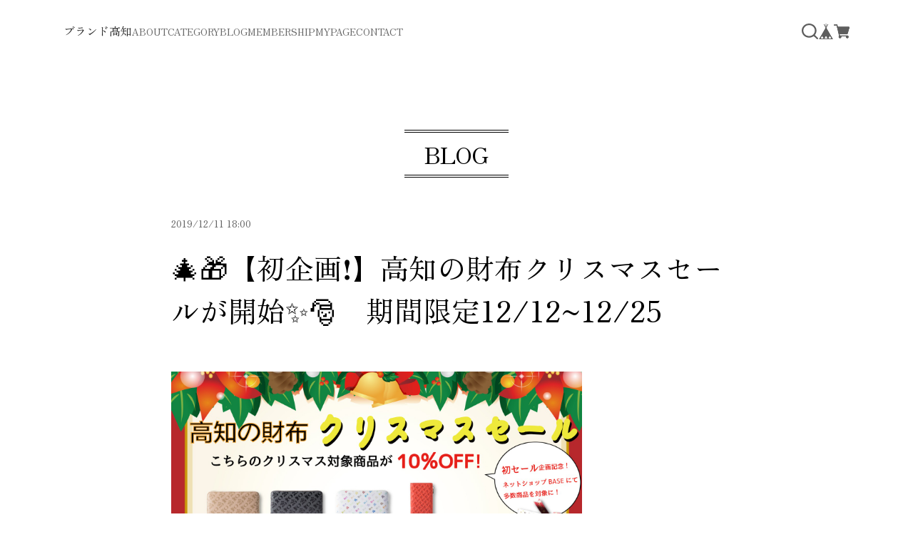

--- FILE ---
content_type: text/html; charset=UTF-8
request_url: https://shop.brandkochi.com/blog/2019/12/11/180000
body_size: 30241
content:
<!DOCTYPE html>
<html lang="ja" class="souvenirs subpage empty-mv is-active-newsletter no-mv-logo is-scroll-effect no-icon-bg">

<head>

<link rel="stylesheet" type="text/css" href="https://cf-baseassets.thebase.in/015249379aa9ecf9196f38b9164e1646/asset/shop/BASEshop-c04794395695aab12cc9.css"/>
  <meta charset="UTF-8">
    <meta name="viewport" content="width=device-width,initial-scale=1">
  <meta name="format-detection" content="telephone=no, email=no, address=no">
  <meta name="copyright" content="SHARESL Inc.">
  <meta name="BASE-Theme-Name" content="souvenirs">
  <meta name="BASE-Theme-Version" content="14">

    <link href="https://shop.brandkochi.com/blog/feed" rel="alternate" type="application/rss+xml" title="Blog | ブランド「高知」　BASE公式オンラインショップ" />
  
    <meta name="description" content="期間限定12/12~12/25より！クリスマスにぴったりの商品、新発売の商品、人気の高かった再入荷の商品が、10％OFF❗️❗️😲初セール企画のため、多数商品を対象にしました❣..." />
<meta name="keywords" content="🎄🎁【初企画❗️】高知の財布クリスマスセールが開始✨🎅　期間限定12/12~12/25 | ブランド「高知」　BASE公式オンラインショップ,BASE,EC,store,ネットショップ,コマース,作成" />
<meta property="fb:app_id" content="350947278320210" />
<meta property="og:description" content="期間限定12/12~12/25より！クリスマスにぴったりの商品、新発売の商品、人気の高かった再入荷の商品が、10％OFF❗️❗️😲初セール企画のため、多数商品を対象にしました❣..." />
<meta property="og:title" content="🎄🎁【初企画❗️】高知の財布クリスマスセールが開始✨🎅　期間限定12/12~12/25 | ブランド「高知」　BASE公式オンラインショップ powered by BASE" />
<meta property="og:image" content="https://baseec-img-mng.akamaized.net/images/user/blog/531936/blog/594371895a0c1c08ff10b8e2ec7c5f2d.jpg?imformat=generic&q=90&im=Resize,width=2048,type=downsize" />
<meta property="og:url" content="https://shop.brandkochi.com/blog/2019/12/11/180000" />
<meta property="og:site_name" content="🎄🎁【初企画❗️】高知の財布クリスマスセールが開始✨🎅　期間限定12/12~12/25 | ブランド「高知」　BASE公式オンラインショップ powered by BASE" />
<meta property="og:type" content="website" />
<meta name="twitter:card" content="summary_large_image" />
<meta name="twitter:site" content="@kochi_brand" />
<meta name="twitter:url" content="https://shop.brandkochi.com/blog/2019/12/11/180000" />
<meta name="twitter:title" content="🎄🎁【初企画❗️】高知の財布クリスマスセールが開始✨🎅　期間限定12/12~12/25 | ブランド「高知」　BASE公式オンラインショップ powered by BASE" />
<meta name="twitter:description" content="期間限定12/12~12/25より！クリスマスにぴったりの商品、新発売の商品、人気の高かった再入荷の商品が、10％OFF❗️❗️😲初セール企画のため、多数商品を対象にしました❣..." />
<meta name="twitter:image" content="https://baseec-img-mng.akamaized.net/images/user/blog/531936/blog/594371895a0c1c08ff10b8e2ec7c5f2d.jpg?imformat=generic&q=90&im=Resize,width=2048,type=downsize" />

  <title>🎄🎁【初企画❗️】高知の財布クリスマスセールが開始✨🎅　期間限定12/12~12/25 | ブランド「高知」　BASE公式オンラインショップ</title>

  <link rel='icon' type='image/png' href='//static.thebase.in/favicon.png' />
<link rel='apple-touch-icon' sizes='180x180' href='//static.thebase.in/apple-touch-icon.png' />
<link rel='apple-touch-icon-precomposed' href='//static.thebase.in/apple-touch-icon.png' />

  <link rel='canonical' href='https://shop.brandkochi.com/blog/2019/12/11/180000' />


  
    
  
  <link rel="preconnect" href="https://fonts.gstatic.com">
  <link rel="preload" as="script" href="https://basefile.akamaized.net/sharesl/67cf9be651f74/common.bundle.js?1768288315018">
  <link rel="preload" as="style" href="https://cdn.jsdelivr.net/npm/yakuhanjp@3.4.1/dist/css/yakuhanjp.min.css">
  <link rel="preload" as="style" href="https://basefile.akamaized.net/sharesl/67cf9bbe64a5e/style.css?1768288315018">
  <script>
    var font_family = ['zenoldmincho'];
        //言語判定
    function addLangClassNameRootElem() {
      const $langSelector = document.querySelector('.x_i18nSelectBox[name="data[UserLanguage][language_code]"]');
      if(!$langSelector){
        return;
      }
      const lang = $langSelector.value;
      document.documentElement.classList.add('lang-' + lang);
    }
    window.addEventListener('DOMContentLoaded', (event) => {
      addLangClassNameRootElem();
    }, false);
      </script>
  <script src="https://basefile.akamaized.net/sharesl/62176327ae0a9/font.bundle.js?1768288315018"></script>
  <script src="https://basefile.akamaized.net/sharesl/65fcd617d8e3e/icon.bundle.js?1768288315018" defer></script>
  <link rel="stylesheet" href="https://cdn.jsdelivr.net/npm/yakuhanjp@3.4.1/dist/css/yakuhanjp.min.css">
  <link rel="stylesheet" href="https://basefile.akamaized.net/sharesl/67cf9bbe64a5e/style.css?1768288315018">

  
<style type="text/css">
body { 
        background-image: none;
        background-color: #FFFFFF;
     }
</style>


  <!-- Customize Style -->
<style type="text/css">
  html{
    
    
    
    
    
    
        --custom-menu-btn-color : #CCCCCC;
    
    
    
        --custom-menu-bg-color : #3C643D;
    
    
    
    
    
    
    
    
    
            --top-mv-video-poster : url(https://baseec-img-mng.akamaized.net/images/shop_front/kochi-fashionstore-jp/47096322e397eaab47407e3db90db284.png);
        
    
    
    --mv-logo-blendmode : normal;
    --footer-logo-blendmode : normal;
    --subheader-logo-blendmode : normal;
    --menu-logo-blendmode : normal;
  }
</style>
<!-- /Customize Style -->

  
  
    <meta name="description" content="期間限定12/12~12/25より！クリスマスにぴったりの商品、新発売の商品、人気の高かった再入荷の商品が、10％OFF❗️❗️😲初セール企画のため、多数商品を対象にしました❣..." />
<meta name="keywords" content="🎄🎁【初企画❗️】高知の財布クリスマスセールが開始✨🎅　期間限定12/12~12/25 | ブランド「高知」　BASE公式オンラインショップ,BASE,EC,store,ネットショップ,コマース,作成" />
<meta property="fb:app_id" content="350947278320210" />
<meta property="og:description" content="期間限定12/12~12/25より！クリスマスにぴったりの商品、新発売の商品、人気の高かった再入荷の商品が、10％OFF❗️❗️😲初セール企画のため、多数商品を対象にしました❣..." />
<meta property="og:title" content="🎄🎁【初企画❗️】高知の財布クリスマスセールが開始✨🎅　期間限定12/12~12/25 | ブランド「高知」　BASE公式オンラインショップ powered by BASE" />
<meta property="og:image" content="https://baseec-img-mng.akamaized.net/images/user/blog/531936/blog/594371895a0c1c08ff10b8e2ec7c5f2d.jpg?imformat=generic&q=90&im=Resize,width=2048,type=downsize" />
<meta property="og:url" content="https://shop.brandkochi.com/blog/2019/12/11/180000" />
<meta property="og:site_name" content="🎄🎁【初企画❗️】高知の財布クリスマスセールが開始✨🎅　期間限定12/12~12/25 | ブランド「高知」　BASE公式オンラインショップ powered by BASE" />
<meta property="og:type" content="website" />
<meta name="twitter:card" content="summary_large_image" />
<meta name="twitter:site" content="@kochi_brand" />
<meta name="twitter:url" content="https://shop.brandkochi.com/blog/2019/12/11/180000" />
<meta name="twitter:title" content="🎄🎁【初企画❗️】高知の財布クリスマスセールが開始✨🎅　期間限定12/12~12/25 | ブランド「高知」　BASE公式オンラインショップ powered by BASE" />
<meta name="twitter:description" content="期間限定12/12~12/25より！クリスマスにぴったりの商品、新発売の商品、人気の高かった再入荷の商品が、10％OFF❗️❗️😲初セール企画のため、多数商品を対象にしました❣..." />
<meta name="twitter:image" content="https://baseec-img-mng.akamaized.net/images/user/blog/531936/blog/594371895a0c1c08ff10b8e2ec7c5f2d.jpg?imformat=generic&q=90&im=Resize,width=2048,type=downsize" />

  
  <script src="https://ajax.googleapis.com/ajax/libs/jquery/3.7.0/jquery.min.js"></script>
  <script src="https://cdnjs.cloudflare.com/ajax/libs/jquery-easing/1.4.1/jquery.easing.min.js"></script>
  <script type="text/javascript">
	var _gaq = _gaq || [];
	var gtag = gtag || function(){};
</script>
			<script>
window.dataLayer = window.dataLayer || [];
window.dataLayer.push({

	
						'shopTheme': "market_dolcevivace-shopselect-net_589819a2313ec",
		
				'shopId': "kochi-fashionstore-jp",

				
				
				
	
		});
</script>


<!-- Google Tag Manager for thebase.in-->
<noscript><iframe src="//www.googletagmanager.com/ns.html?id=GTM-K652NBTK"
height="0" width="0" style="display:none;visibility:hidden"></iframe></noscript>
<script>(function(w,d,s,l,i){w[l]=w[l]||[];w[l].push({'gtm.start':
new Date().getTime(),event:'gtm.js'});var f=d.getElementsByTagName(s)[0],
j=d.createElement(s),dl=l!='dataLayer'?'&l='+l:'';j.async=true;j.src=
'//www.googletagmanager.com/gtm.js?id='+i+dl;f.parentNode.insertBefore(j,f);
})(window,document,'script','dataLayer','GTM-K652NBTK');</script>
<!-- End Google Tag Manager -->

<script type="text/javascript">


</script>

	





	<!-- Facebook Pixel Code -->
	<script>
		!function(f,b,e,v,n,t,s){if(f.fbq)return;n=f.fbq=function(){n.callMethod?
			n.callMethod.apply(n,arguments):n.queue.push(arguments)};if(!f._fbq)f._fbq=n;
			n.push=n;n.loaded=!0;n.version='2.0';n.queue=[];t=b.createElement(e);t.async=!0;
			t.src=v;s=b.getElementsByTagName(e)[0];s.parentNode.insertBefore(t,s)}(window,
			document,'script','https://connect.facebook.net/en_US/fbevents.js');

			
		fbq('init', '1623795191051263', {}, { agent: 'plthebase' });
		fbq('trackSingle', '1623795191051263', 'PageView');

				data = null;
				
		fbq('init', '972070534916441', {}, { agent: 'plthebase' });
		fbq('trackSingle', '972070534916441', 'PageView');

				data = null;
				if (data) {
			(function(data) {
				window.addEventListener('load', function() {
					$.ajax({
						type: 'POST',
						url: "https://shop.brandkochi.com/facebook/conversion/",
						dataType: 'json',
						data: data,
						success: function (data) {},
					})
				})
			})(data)
		}

	</script>
	<!-- End Facebook Pixel Code -->


	

	
<meta name="cot:primaryColor" content="#AB8666"><meta name="cot:accentColor" content="#D7A88F"><meta name="cot:textColor" content="#252525"><meta name="cot:lightTextColor" content="#ffffff"><meta name="cot:complementaryColor" content="#252525"><meta name="cot:titleColor" content="#D7A88F">

	

	<script type="text/javascript">
		;window.NREUM||(NREUM={});NREUM.init={distributed_tracing:{enabled:true},privacy:{cookies_enabled:true},ajax:{deny_list:["bam.nr-data.net"]}};

		;NREUM.loader_config={accountID:"2907216",trustKey:"2804831",agentID:"663072695",licenseKey:"NRJS-4c41e18b2dabf750af0",applicationID:"663072695"}
		;NREUM.info={beacon:"bam.nr-data.net",errorBeacon:"bam.nr-data.net",licenseKey:"NRJS-4c41e18b2dabf750af0",applicationID:"663072695",sa:1}

		;/*! For license information please see nr-loader-spa-1.236.0.min.js.LICENSE.txt */
		(()=>{"use strict";var e,t,r={5763:(e,t,r)=>{r.d(t,{P_:()=>l,Mt:()=>g,C5:()=>s,DL:()=>v,OP:()=>T,lF:()=>D,Yu:()=>y,Dg:()=>h,CX:()=>c,GE:()=>b,sU:()=>_});var n=r(8632),i=r(9567);const o={beacon:n.ce.beacon,errorBeacon:n.ce.errorBeacon,licenseKey:void 0,applicationID:void 0,sa:void 0,queueTime:void 0,applicationTime:void 0,ttGuid:void 0,user:void 0,account:void 0,product:void 0,extra:void 0,jsAttributes:{},userAttributes:void 0,atts:void 0,transactionName:void 0,tNamePlain:void 0},a={};function s(e){if(!e)throw new Error("All info objects require an agent identifier!");if(!a[e])throw new Error("Info for ".concat(e," was never set"));return a[e]}function c(e,t){if(!e)throw new Error("All info objects require an agent identifier!");a[e]=(0,i.D)(t,o),(0,n.Qy)(e,a[e],"info")}var u=r(7056);const d=()=>{const e={blockSelector:"[data-nr-block]",maskInputOptions:{password:!0}};return{allow_bfcache:!0,privacy:{cookies_enabled:!0},ajax:{deny_list:void 0,enabled:!0,harvestTimeSeconds:10},distributed_tracing:{enabled:void 0,exclude_newrelic_header:void 0,cors_use_newrelic_header:void 0,cors_use_tracecontext_headers:void 0,allowed_origins:void 0},session:{domain:void 0,expiresMs:u.oD,inactiveMs:u.Hb},ssl:void 0,obfuscate:void 0,jserrors:{enabled:!0,harvestTimeSeconds:10},metrics:{enabled:!0},page_action:{enabled:!0,harvestTimeSeconds:30},page_view_event:{enabled:!0},page_view_timing:{enabled:!0,harvestTimeSeconds:30,long_task:!1},session_trace:{enabled:!0,harvestTimeSeconds:10},harvest:{tooManyRequestsDelay:60},session_replay:{enabled:!1,harvestTimeSeconds:60,sampleRate:.1,errorSampleRate:.1,maskTextSelector:"*",maskAllInputs:!0,get blockClass(){return"nr-block"},get ignoreClass(){return"nr-ignore"},get maskTextClass(){return"nr-mask"},get blockSelector(){return e.blockSelector},set blockSelector(t){e.blockSelector+=",".concat(t)},get maskInputOptions(){return e.maskInputOptions},set maskInputOptions(t){e.maskInputOptions={...t,password:!0}}},spa:{enabled:!0,harvestTimeSeconds:10}}},f={};function l(e){if(!e)throw new Error("All configuration objects require an agent identifier!");if(!f[e])throw new Error("Configuration for ".concat(e," was never set"));return f[e]}function h(e,t){if(!e)throw new Error("All configuration objects require an agent identifier!");f[e]=(0,i.D)(t,d()),(0,n.Qy)(e,f[e],"config")}function g(e,t){if(!e)throw new Error("All configuration objects require an agent identifier!");var r=l(e);if(r){for(var n=t.split("."),i=0;i<n.length-1;i++)if("object"!=typeof(r=r[n[i]]))return;r=r[n[n.length-1]]}return r}const p={accountID:void 0,trustKey:void 0,agentID:void 0,licenseKey:void 0,applicationID:void 0,xpid:void 0},m={};function v(e){if(!e)throw new Error("All loader-config objects require an agent identifier!");if(!m[e])throw new Error("LoaderConfig for ".concat(e," was never set"));return m[e]}function b(e,t){if(!e)throw new Error("All loader-config objects require an agent identifier!");m[e]=(0,i.D)(t,p),(0,n.Qy)(e,m[e],"loader_config")}const y=(0,n.mF)().o;var w=r(385),x=r(6818);const A={buildEnv:x.Re,bytesSent:{},queryBytesSent:{},customTransaction:void 0,disabled:!1,distMethod:x.gF,isolatedBacklog:!1,loaderType:void 0,maxBytes:3e4,offset:Math.floor(w._A?.performance?.timeOrigin||w._A?.performance?.timing?.navigationStart||Date.now()),onerror:void 0,origin:""+w._A.location,ptid:void 0,releaseIds:{},session:void 0,xhrWrappable:"function"==typeof w._A.XMLHttpRequest?.prototype?.addEventListener,version:x.q4},E={};function T(e){if(!e)throw new Error("All runtime objects require an agent identifier!");if(!E[e])throw new Error("Runtime for ".concat(e," was never set"));return E[e]}function _(e,t){if(!e)throw new Error("All runtime objects require an agent identifier!");E[e]=(0,i.D)(t,A),(0,n.Qy)(e,E[e],"runtime")}function D(e){return function(e){try{const t=s(e);return!!t.licenseKey&&!!t.errorBeacon&&!!t.applicationID}catch(e){return!1}}(e)}},9567:(e,t,r)=>{r.d(t,{D:()=>i});var n=r(50);function i(e,t){try{if(!e||"object"!=typeof e)return(0,n.Z)("Setting a Configurable requires an object as input");if(!t||"object"!=typeof t)return(0,n.Z)("Setting a Configurable requires a model to set its initial properties");const r=Object.create(Object.getPrototypeOf(t),Object.getOwnPropertyDescriptors(t)),o=0===Object.keys(r).length?e:r;for(let a in o)if(void 0!==e[a])try{"object"==typeof e[a]&&"object"==typeof t[a]?r[a]=i(e[a],t[a]):r[a]=e[a]}catch(e){(0,n.Z)("An error occurred while setting a property of a Configurable",e)}return r}catch(e){(0,n.Z)("An error occured while setting a Configurable",e)}}},6818:(e,t,r)=>{r.d(t,{Re:()=>i,gF:()=>o,q4:()=>n});const n="1.236.0",i="PROD",o="CDN"},385:(e,t,r)=>{r.d(t,{FN:()=>a,IF:()=>u,Nk:()=>f,Tt:()=>s,_A:()=>o,il:()=>n,pL:()=>c,v6:()=>i,w1:()=>d});const n="undefined"!=typeof window&&!!window.document,i="undefined"!=typeof WorkerGlobalScope&&("undefined"!=typeof self&&self instanceof WorkerGlobalScope&&self.navigator instanceof WorkerNavigator||"undefined"!=typeof globalThis&&globalThis instanceof WorkerGlobalScope&&globalThis.navigator instanceof WorkerNavigator),o=n?window:"undefined"!=typeof WorkerGlobalScope&&("undefined"!=typeof self&&self instanceof WorkerGlobalScope&&self||"undefined"!=typeof globalThis&&globalThis instanceof WorkerGlobalScope&&globalThis),a=""+o?.location,s=/iPad|iPhone|iPod/.test(navigator.userAgent),c=s&&"undefined"==typeof SharedWorker,u=(()=>{const e=navigator.userAgent.match(/Firefox[/\s](\d+\.\d+)/);return Array.isArray(e)&&e.length>=2?+e[1]:0})(),d=Boolean(n&&window.document.documentMode),f=!!navigator.sendBeacon},1117:(e,t,r)=>{r.d(t,{w:()=>o});var n=r(50);const i={agentIdentifier:"",ee:void 0};class o{constructor(e){try{if("object"!=typeof e)return(0,n.Z)("shared context requires an object as input");this.sharedContext={},Object.assign(this.sharedContext,i),Object.entries(e).forEach((e=>{let[t,r]=e;Object.keys(i).includes(t)&&(this.sharedContext[t]=r)}))}catch(e){(0,n.Z)("An error occured while setting SharedContext",e)}}}},8e3:(e,t,r)=>{r.d(t,{L:()=>d,R:()=>c});var n=r(2177),i=r(1284),o=r(4322),a=r(3325);const s={};function c(e,t){const r={staged:!1,priority:a.p[t]||0};u(e),s[e].get(t)||s[e].set(t,r)}function u(e){e&&(s[e]||(s[e]=new Map))}function d(){let e=arguments.length>0&&void 0!==arguments[0]?arguments[0]:"",t=arguments.length>1&&void 0!==arguments[1]?arguments[1]:"feature";if(u(e),!e||!s[e].get(t))return a(t);s[e].get(t).staged=!0;const r=[...s[e]];function a(t){const r=e?n.ee.get(e):n.ee,a=o.X.handlers;if(r.backlog&&a){var s=r.backlog[t],c=a[t];if(c){for(var u=0;s&&u<s.length;++u)f(s[u],c);(0,i.D)(c,(function(e,t){(0,i.D)(t,(function(t,r){r[0].on(e,r[1])}))}))}delete a[t],r.backlog[t]=null,r.emit("drain-"+t,[])}}r.every((e=>{let[t,r]=e;return r.staged}))&&(r.sort(((e,t)=>e[1].priority-t[1].priority)),r.forEach((e=>{let[t]=e;a(t)})))}function f(e,t){var r=e[1];(0,i.D)(t[r],(function(t,r){var n=e[0];if(r[0]===n){var i=r[1],o=e[3],a=e[2];i.apply(o,a)}}))}},2177:(e,t,r)=>{r.d(t,{c:()=>f,ee:()=>u});var n=r(8632),i=r(2210),o=r(1284),a=r(5763),s="nr@context";let c=(0,n.fP)();var u;function d(){}function f(e){return(0,i.X)(e,s,l)}function l(){return new d}function h(){u.aborted=!0,u.backlog={}}c.ee?u=c.ee:(u=function e(t,r){var n={},c={},f={},g=!1;try{g=16===r.length&&(0,a.OP)(r).isolatedBacklog}catch(e){}var p={on:b,addEventListener:b,removeEventListener:y,emit:v,get:x,listeners:w,context:m,buffer:A,abort:h,aborted:!1,isBuffering:E,debugId:r,backlog:g?{}:t&&"object"==typeof t.backlog?t.backlog:{}};return p;function m(e){return e&&e instanceof d?e:e?(0,i.X)(e,s,l):l()}function v(e,r,n,i,o){if(!1!==o&&(o=!0),!u.aborted||i){t&&o&&t.emit(e,r,n);for(var a=m(n),s=w(e),d=s.length,f=0;f<d;f++)s[f].apply(a,r);var l=T()[c[e]];return l&&l.push([p,e,r,a]),a}}function b(e,t){n[e]=w(e).concat(t)}function y(e,t){var r=n[e];if(r)for(var i=0;i<r.length;i++)r[i]===t&&r.splice(i,1)}function w(e){return n[e]||[]}function x(t){return f[t]=f[t]||e(p,t)}function A(e,t){var r=T();p.aborted||(0,o.D)(e,(function(e,n){t=t||"feature",c[n]=t,t in r||(r[t]=[])}))}function E(e){return!!T()[c[e]]}function T(){return p.backlog}}(void 0,"globalEE"),c.ee=u)},5546:(e,t,r)=>{r.d(t,{E:()=>n,p:()=>i});var n=r(2177).ee.get("handle");function i(e,t,r,i,o){o?(o.buffer([e],i),o.emit(e,t,r)):(n.buffer([e],i),n.emit(e,t,r))}},4322:(e,t,r)=>{r.d(t,{X:()=>o});var n=r(5546);o.on=a;var i=o.handlers={};function o(e,t,r,o){a(o||n.E,i,e,t,r)}function a(e,t,r,i,o){o||(o="feature"),e||(e=n.E);var a=t[o]=t[o]||{};(a[r]=a[r]||[]).push([e,i])}},3239:(e,t,r)=>{r.d(t,{bP:()=>s,iz:()=>c,m$:()=>a});var n=r(385);let i=!1,o=!1;try{const e={get passive(){return i=!0,!1},get signal(){return o=!0,!1}};n._A.addEventListener("test",null,e),n._A.removeEventListener("test",null,e)}catch(e){}function a(e,t){return i||o?{capture:!!e,passive:i,signal:t}:!!e}function s(e,t){let r=arguments.length>2&&void 0!==arguments[2]&&arguments[2],n=arguments.length>3?arguments[3]:void 0;window.addEventListener(e,t,a(r,n))}function c(e,t){let r=arguments.length>2&&void 0!==arguments[2]&&arguments[2],n=arguments.length>3?arguments[3]:void 0;document.addEventListener(e,t,a(r,n))}},4402:(e,t,r)=>{r.d(t,{Ht:()=>u,M:()=>c,Rl:()=>a,ky:()=>s});var n=r(385);const i="xxxxxxxx-xxxx-4xxx-yxxx-xxxxxxxxxxxx";function o(e,t){return e?15&e[t]:16*Math.random()|0}function a(){const e=n._A?.crypto||n._A?.msCrypto;let t,r=0;return e&&e.getRandomValues&&(t=e.getRandomValues(new Uint8Array(31))),i.split("").map((e=>"x"===e?o(t,++r).toString(16):"y"===e?(3&o()|8).toString(16):e)).join("")}function s(e){const t=n._A?.crypto||n._A?.msCrypto;let r,i=0;t&&t.getRandomValues&&(r=t.getRandomValues(new Uint8Array(31)));const a=[];for(var s=0;s<e;s++)a.push(o(r,++i).toString(16));return a.join("")}function c(){return s(16)}function u(){return s(32)}},7056:(e,t,r)=>{r.d(t,{Bq:()=>n,Hb:()=>o,oD:()=>i});const n="NRBA",i=144e5,o=18e5},7894:(e,t,r)=>{function n(){return Math.round(performance.now())}r.d(t,{z:()=>n})},7243:(e,t,r)=>{r.d(t,{e:()=>o});var n=r(385),i={};function o(e){if(e in i)return i[e];if(0===(e||"").indexOf("data:"))return{protocol:"data"};let t;var r=n._A?.location,o={};if(n.il)t=document.createElement("a"),t.href=e;else try{t=new URL(e,r.href)}catch(e){return o}o.port=t.port;var a=t.href.split("://");!o.port&&a[1]&&(o.port=a[1].split("/")[0].split("@").pop().split(":")[1]),o.port&&"0"!==o.port||(o.port="https"===a[0]?"443":"80"),o.hostname=t.hostname||r.hostname,o.pathname=t.pathname,o.protocol=a[0],"/"!==o.pathname.charAt(0)&&(o.pathname="/"+o.pathname);var s=!t.protocol||":"===t.protocol||t.protocol===r.protocol,c=t.hostname===r.hostname&&t.port===r.port;return o.sameOrigin=s&&(!t.hostname||c),"/"===o.pathname&&(i[e]=o),o}},50:(e,t,r)=>{function n(e,t){"function"==typeof console.warn&&(console.warn("New Relic: ".concat(e)),t&&console.warn(t))}r.d(t,{Z:()=>n})},2587:(e,t,r)=>{r.d(t,{N:()=>c,T:()=>u});var n=r(2177),i=r(5546),o=r(8e3),a=r(3325);const s={stn:[a.D.sessionTrace],err:[a.D.jserrors,a.D.metrics],ins:[a.D.pageAction],spa:[a.D.spa],sr:[a.D.sessionReplay,a.D.sessionTrace]};function c(e,t){const r=n.ee.get(t);e&&"object"==typeof e&&(Object.entries(e).forEach((e=>{let[t,n]=e;void 0===u[t]&&(s[t]?s[t].forEach((e=>{n?(0,i.p)("feat-"+t,[],void 0,e,r):(0,i.p)("block-"+t,[],void 0,e,r),(0,i.p)("rumresp-"+t,[Boolean(n)],void 0,e,r)})):n&&(0,i.p)("feat-"+t,[],void 0,void 0,r),u[t]=Boolean(n))})),Object.keys(s).forEach((e=>{void 0===u[e]&&(s[e]?.forEach((t=>(0,i.p)("rumresp-"+e,[!1],void 0,t,r))),u[e]=!1)})),(0,o.L)(t,a.D.pageViewEvent))}const u={}},2210:(e,t,r)=>{r.d(t,{X:()=>i});var n=Object.prototype.hasOwnProperty;function i(e,t,r){if(n.call(e,t))return e[t];var i=r();if(Object.defineProperty&&Object.keys)try{return Object.defineProperty(e,t,{value:i,writable:!0,enumerable:!1}),i}catch(e){}return e[t]=i,i}},1284:(e,t,r)=>{r.d(t,{D:()=>n});const n=(e,t)=>Object.entries(e||{}).map((e=>{let[r,n]=e;return t(r,n)}))},4351:(e,t,r)=>{r.d(t,{P:()=>o});var n=r(2177);const i=()=>{const e=new WeakSet;return(t,r)=>{if("object"==typeof r&&null!==r){if(e.has(r))return;e.add(r)}return r}};function o(e){try{return JSON.stringify(e,i())}catch(e){try{n.ee.emit("internal-error",[e])}catch(e){}}}},3960:(e,t,r)=>{r.d(t,{K:()=>a,b:()=>o});var n=r(3239);function i(){return"undefined"==typeof document||"complete"===document.readyState}function o(e,t){if(i())return e();(0,n.bP)("load",e,t)}function a(e){if(i())return e();(0,n.iz)("DOMContentLoaded",e)}},8632:(e,t,r)=>{r.d(t,{EZ:()=>u,Qy:()=>c,ce:()=>o,fP:()=>a,gG:()=>d,mF:()=>s});var n=r(7894),i=r(385);const o={beacon:"bam.nr-data.net",errorBeacon:"bam.nr-data.net"};function a(){return i._A.NREUM||(i._A.NREUM={}),void 0===i._A.newrelic&&(i._A.newrelic=i._A.NREUM),i._A.NREUM}function s(){let e=a();return e.o||(e.o={ST:i._A.setTimeout,SI:i._A.setImmediate,CT:i._A.clearTimeout,XHR:i._A.XMLHttpRequest,REQ:i._A.Request,EV:i._A.Event,PR:i._A.Promise,MO:i._A.MutationObserver,FETCH:i._A.fetch}),e}function c(e,t,r){let i=a();const o=i.initializedAgents||{},s=o[e]||{};return Object.keys(s).length||(s.initializedAt={ms:(0,n.z)(),date:new Date}),i.initializedAgents={...o,[e]:{...s,[r]:t}},i}function u(e,t){a()[e]=t}function d(){return function(){let e=a();const t=e.info||{};e.info={beacon:o.beacon,errorBeacon:o.errorBeacon,...t}}(),function(){let e=a();const t=e.init||{};e.init={...t}}(),s(),function(){let e=a();const t=e.loader_config||{};e.loader_config={...t}}(),a()}},7956:(e,t,r)=>{r.d(t,{N:()=>i});var n=r(3239);function i(e){let t=arguments.length>1&&void 0!==arguments[1]&&arguments[1],r=arguments.length>2?arguments[2]:void 0,i=arguments.length>3?arguments[3]:void 0;return void(0,n.iz)("visibilitychange",(function(){if(t)return void("hidden"==document.visibilityState&&e());e(document.visibilityState)}),r,i)}},1214:(e,t,r)=>{r.d(t,{em:()=>v,u5:()=>N,QU:()=>S,_L:()=>I,Gm:()=>L,Lg:()=>M,gy:()=>U,BV:()=>Q,Kf:()=>ee});var n=r(2177);const i="nr@original";var o=Object.prototype.hasOwnProperty,a=!1;function s(e,t){return e||(e=n.ee),r.inPlace=function(e,t,n,i,o){n||(n="");var a,s,c,u="-"===n.charAt(0);for(c=0;c<t.length;c++)d(a=e[s=t[c]])||(e[s]=r(a,u?s+n:n,i,s,o))},r.flag=i,r;function r(t,r,n,a,s){return d(t)?t:(r||(r=""),nrWrapper[i]=t,u(t,nrWrapper,e),nrWrapper);function nrWrapper(){var i,u,d,f;try{u=this,i=[...arguments],d="function"==typeof n?n(i,u):n||{}}catch(t){c([t,"",[i,u,a],d],e)}o(r+"start",[i,u,a],d,s);try{return f=t.apply(u,i)}catch(e){throw o(r+"err",[i,u,e],d,s),e}finally{o(r+"end",[i,u,f],d,s)}}}function o(r,n,i,o){if(!a||t){var s=a;a=!0;try{e.emit(r,n,i,t,o)}catch(t){c([t,r,n,i],e)}a=s}}}function c(e,t){t||(t=n.ee);try{t.emit("internal-error",e)}catch(e){}}function u(e,t,r){if(Object.defineProperty&&Object.keys)try{return Object.keys(e).forEach((function(r){Object.defineProperty(t,r,{get:function(){return e[r]},set:function(t){return e[r]=t,t}})})),t}catch(e){c([e],r)}for(var n in e)o.call(e,n)&&(t[n]=e[n]);return t}function d(e){return!(e&&e instanceof Function&&e.apply&&!e[i])}var f=r(2210),l=r(385);const h={},g=XMLHttpRequest,p="addEventListener",m="removeEventListener";function v(e){var t=function(e){return(e||n.ee).get("events")}(e);if(h[t.debugId]++)return t;h[t.debugId]=1;var r=s(t,!0);function i(e){r.inPlace(e,[p,m],"-",o)}function o(e,t){return e[1]}return"getPrototypeOf"in Object&&(l.il&&b(document,i),b(l._A,i),b(g.prototype,i)),t.on(p+"-start",(function(e,t){var n=e[1];if(null!==n&&("function"==typeof n||"object"==typeof n)){var i=(0,f.X)(n,"nr@wrapped",(function(){var e={object:function(){if("function"!=typeof n.handleEvent)return;return n.handleEvent.apply(n,arguments)},function:n}[typeof n];return e?r(e,"fn-",null,e.name||"anonymous"):n}));this.wrapped=e[1]=i}})),t.on(m+"-start",(function(e){e[1]=this.wrapped||e[1]})),t}function b(e,t){let r=e;for(;"object"==typeof r&&!Object.prototype.hasOwnProperty.call(r,p);)r=Object.getPrototypeOf(r);for(var n=arguments.length,i=new Array(n>2?n-2:0),o=2;o<n;o++)i[o-2]=arguments[o];r&&t(r,...i)}var y="fetch-",w=y+"body-",x=["arrayBuffer","blob","json","text","formData"],A=l._A.Request,E=l._A.Response,T="prototype",_="nr@context";const D={};function N(e){const t=function(e){return(e||n.ee).get("fetch")}(e);if(!(A&&E&&l._A.fetch))return t;if(D[t.debugId]++)return t;function r(e,r,n){var i=e[r];"function"==typeof i&&(e[r]=function(){var e,r=[...arguments],o={};t.emit(n+"before-start",[r],o),o[_]&&o[_].dt&&(e=o[_].dt);var a=i.apply(this,r);return t.emit(n+"start",[r,e],a),a.then((function(e){return t.emit(n+"end",[null,e],a),e}),(function(e){throw t.emit(n+"end",[e],a),e}))})}return D[t.debugId]=1,x.forEach((e=>{r(A[T],e,w),r(E[T],e,w)})),r(l._A,"fetch",y),t.on(y+"end",(function(e,r){var n=this;if(r){var i=r.headers.get("content-length");null!==i&&(n.rxSize=i),t.emit(y+"done",[null,r],n)}else t.emit(y+"done",[e],n)})),t}const O={},j=["pushState","replaceState"];function S(e){const t=function(e){return(e||n.ee).get("history")}(e);return!l.il||O[t.debugId]++||(O[t.debugId]=1,s(t).inPlace(window.history,j,"-")),t}var P=r(3239);const C={},R=["appendChild","insertBefore","replaceChild"];function I(e){const t=function(e){return(e||n.ee).get("jsonp")}(e);if(!l.il||C[t.debugId])return t;C[t.debugId]=!0;var r=s(t),i=/[?&](?:callback|cb)=([^&#]+)/,o=/(.*)\.([^.]+)/,a=/^(\w+)(\.|$)(.*)$/;function c(e,t){var r=e.match(a),n=r[1],i=r[3];return i?c(i,t[n]):t[n]}return r.inPlace(Node.prototype,R,"dom-"),t.on("dom-start",(function(e){!function(e){if(!e||"string"!=typeof e.nodeName||"script"!==e.nodeName.toLowerCase())return;if("function"!=typeof e.addEventListener)return;var n=(a=e.src,s=a.match(i),s?s[1]:null);var a,s;if(!n)return;var u=function(e){var t=e.match(o);if(t&&t.length>=3)return{key:t[2],parent:c(t[1],window)};return{key:e,parent:window}}(n);if("function"!=typeof u.parent[u.key])return;var d={};function f(){t.emit("jsonp-end",[],d),e.removeEventListener("load",f,(0,P.m$)(!1)),e.removeEventListener("error",l,(0,P.m$)(!1))}function l(){t.emit("jsonp-error",[],d),t.emit("jsonp-end",[],d),e.removeEventListener("load",f,(0,P.m$)(!1)),e.removeEventListener("error",l,(0,P.m$)(!1))}r.inPlace(u.parent,[u.key],"cb-",d),e.addEventListener("load",f,(0,P.m$)(!1)),e.addEventListener("error",l,(0,P.m$)(!1)),t.emit("new-jsonp",[e.src],d)}(e[0])})),t}var k=r(5763);const H={};function L(e){const t=function(e){return(e||n.ee).get("mutation")}(e);if(!l.il||H[t.debugId])return t;H[t.debugId]=!0;var r=s(t),i=k.Yu.MO;return i&&(window.MutationObserver=function(e){return this instanceof i?new i(r(e,"fn-")):i.apply(this,arguments)},MutationObserver.prototype=i.prototype),t}const z={};function M(e){const t=function(e){return(e||n.ee).get("promise")}(e);if(z[t.debugId])return t;z[t.debugId]=!0;var r=n.c,o=s(t),a=k.Yu.PR;return a&&function(){function e(r){var n=t.context(),i=o(r,"executor-",n,null,!1);const s=Reflect.construct(a,[i],e);return t.context(s).getCtx=function(){return n},s}l._A.Promise=e,Object.defineProperty(e,"name",{value:"Promise"}),e.toString=function(){return a.toString()},Object.setPrototypeOf(e,a),["all","race"].forEach((function(r){const n=a[r];e[r]=function(e){let i=!1;[...e||[]].forEach((e=>{this.resolve(e).then(a("all"===r),a(!1))}));const o=n.apply(this,arguments);return o;function a(e){return function(){t.emit("propagate",[null,!i],o,!1,!1),i=i||!e}}}})),["resolve","reject"].forEach((function(r){const n=a[r];e[r]=function(e){const r=n.apply(this,arguments);return e!==r&&t.emit("propagate",[e,!0],r,!1,!1),r}})),e.prototype=a.prototype;const n=a.prototype.then;a.prototype.then=function(){var e=this,i=r(e);i.promise=e;for(var a=arguments.length,s=new Array(a),c=0;c<a;c++)s[c]=arguments[c];s[0]=o(s[0],"cb-",i,null,!1),s[1]=o(s[1],"cb-",i,null,!1);const u=n.apply(this,s);return i.nextPromise=u,t.emit("propagate",[e,!0],u,!1,!1),u},a.prototype.then[i]=n,t.on("executor-start",(function(e){e[0]=o(e[0],"resolve-",this,null,!1),e[1]=o(e[1],"resolve-",this,null,!1)})),t.on("executor-err",(function(e,t,r){e[1](r)})),t.on("cb-end",(function(e,r,n){t.emit("propagate",[n,!0],this.nextPromise,!1,!1)})),t.on("propagate",(function(e,r,n){this.getCtx&&!r||(this.getCtx=function(){if(e instanceof Promise)var r=t.context(e);return r&&r.getCtx?r.getCtx():this})}))}(),t}const B={},F="requestAnimationFrame";function U(e){const t=function(e){return(e||n.ee).get("raf")}(e);if(!l.il||B[t.debugId]++)return t;B[t.debugId]=1;var r=s(t);return r.inPlace(window,[F],"raf-"),t.on("raf-start",(function(e){e[0]=r(e[0],"fn-")})),t}const q={},G="setTimeout",V="setInterval",X="clearTimeout",W="-start",Z="-",$=[G,"setImmediate",V,X,"clearImmediate"];function Q(e){const t=function(e){return(e||n.ee).get("timer")}(e);if(q[t.debugId]++)return t;q[t.debugId]=1;var r=s(t);return r.inPlace(l._A,$.slice(0,2),G+Z),r.inPlace(l._A,$.slice(2,3),V+Z),r.inPlace(l._A,$.slice(3),X+Z),t.on(V+W,(function(e,t,n){e[0]=r(e[0],"fn-",null,n)})),t.on(G+W,(function(e,t,n){this.method=n,this.timerDuration=isNaN(e[1])?0:+e[1],e[0]=r(e[0],"fn-",this,n)})),t}var Y=r(50);const K={},J=["open","send"];function ee(e){var t=e||n.ee;const r=function(e){return(e||n.ee).get("xhr")}(t);if(K[r.debugId]++)return r;K[r.debugId]=1,v(t);var i=s(r),o=k.Yu.XHR,a=k.Yu.MO,c=k.Yu.PR,u=k.Yu.SI,d="readystatechange",f=["onload","onerror","onabort","onloadstart","onloadend","onprogress","ontimeout"],h=[],g=l._A.XMLHttpRequest.listeners,p=l._A.XMLHttpRequest=function(e){var t=new o(e);function n(){try{r.emit("new-xhr",[t],t),t.addEventListener(d,b,(0,P.m$)(!1))}catch(e){(0,Y.Z)("An error occured while intercepting XHR",e);try{r.emit("internal-error",[e])}catch(e){}}}return this.listeners=g?[...g,n]:[n],this.listeners.forEach((e=>e())),t};function m(e,t){i.inPlace(t,["onreadystatechange"],"fn-",E)}function b(){var e=this,t=r.context(e);e.readyState>3&&!t.resolved&&(t.resolved=!0,r.emit("xhr-resolved",[],e)),i.inPlace(e,f,"fn-",E)}if(function(e,t){for(var r in e)t[r]=e[r]}(o,p),p.prototype=o.prototype,i.inPlace(p.prototype,J,"-xhr-",E),r.on("send-xhr-start",(function(e,t){m(e,t),function(e){h.push(e),a&&(y?y.then(A):u?u(A):(w=-w,x.data=w))}(t)})),r.on("open-xhr-start",m),a){var y=c&&c.resolve();if(!u&&!c){var w=1,x=document.createTextNode(w);new a(A).observe(x,{characterData:!0})}}else t.on("fn-end",(function(e){e[0]&&e[0].type===d||A()}));function A(){for(var e=0;e<h.length;e++)m(0,h[e]);h.length&&(h=[])}function E(e,t){return t}return r}},7825:(e,t,r)=>{r.d(t,{t:()=>n});const n=r(3325).D.ajax},6660:(e,t,r)=>{r.d(t,{A:()=>i,t:()=>n});const n=r(3325).D.jserrors,i="nr@seenError"},3081:(e,t,r)=>{r.d(t,{gF:()=>o,mY:()=>i,t9:()=>n,vz:()=>s,xS:()=>a});const n=r(3325).D.metrics,i="sm",o="cm",a="storeSupportabilityMetrics",s="storeEventMetrics"},4649:(e,t,r)=>{r.d(t,{t:()=>n});const n=r(3325).D.pageAction},7633:(e,t,r)=>{r.d(t,{Dz:()=>i,OJ:()=>a,qw:()=>o,t9:()=>n});const n=r(3325).D.pageViewEvent,i="firstbyte",o="domcontent",a="windowload"},9251:(e,t,r)=>{r.d(t,{t:()=>n});const n=r(3325).D.pageViewTiming},3614:(e,t,r)=>{r.d(t,{BST_RESOURCE:()=>i,END:()=>s,FEATURE_NAME:()=>n,FN_END:()=>u,FN_START:()=>c,PUSH_STATE:()=>d,RESOURCE:()=>o,START:()=>a});const n=r(3325).D.sessionTrace,i="bstResource",o="resource",a="-start",s="-end",c="fn"+a,u="fn"+s,d="pushState"},7836:(e,t,r)=>{r.d(t,{BODY:()=>A,CB_END:()=>E,CB_START:()=>u,END:()=>x,FEATURE_NAME:()=>i,FETCH:()=>_,FETCH_BODY:()=>v,FETCH_DONE:()=>m,FETCH_START:()=>p,FN_END:()=>c,FN_START:()=>s,INTERACTION:()=>l,INTERACTION_API:()=>d,INTERACTION_EVENTS:()=>o,JSONP_END:()=>b,JSONP_NODE:()=>g,JS_TIME:()=>T,MAX_TIMER_BUDGET:()=>a,REMAINING:()=>f,SPA_NODE:()=>h,START:()=>w,originalSetTimeout:()=>y});var n=r(5763);const i=r(3325).D.spa,o=["click","submit","keypress","keydown","keyup","change"],a=999,s="fn-start",c="fn-end",u="cb-start",d="api-ixn-",f="remaining",l="interaction",h="spaNode",g="jsonpNode",p="fetch-start",m="fetch-done",v="fetch-body-",b="jsonp-end",y=n.Yu.ST,w="-start",x="-end",A="-body",E="cb"+x,T="jsTime",_="fetch"},5938:(e,t,r)=>{r.d(t,{W:()=>o});var n=r(5763),i=r(2177);class o{constructor(e,t,r){this.agentIdentifier=e,this.aggregator=t,this.ee=i.ee.get(e,(0,n.OP)(this.agentIdentifier).isolatedBacklog),this.featureName=r,this.blocked=!1}}},9144:(e,t,r)=>{r.d(t,{j:()=>m});var n=r(3325),i=r(5763),o=r(5546),a=r(2177),s=r(7894),c=r(8e3),u=r(3960),d=r(385),f=r(50),l=r(3081),h=r(8632);function g(){const e=(0,h.gG)();["setErrorHandler","finished","addToTrace","inlineHit","addRelease","addPageAction","setCurrentRouteName","setPageViewName","setCustomAttribute","interaction","noticeError","setUserId"].forEach((t=>{e[t]=function(){for(var r=arguments.length,n=new Array(r),i=0;i<r;i++)n[i]=arguments[i];return function(t){for(var r=arguments.length,n=new Array(r>1?r-1:0),i=1;i<r;i++)n[i-1]=arguments[i];let o=[];return Object.values(e.initializedAgents).forEach((e=>{e.exposed&&e.api[t]&&o.push(e.api[t](...n))})),o.length>1?o:o[0]}(t,...n)}}))}var p=r(2587);function m(e){let t=arguments.length>1&&void 0!==arguments[1]?arguments[1]:{},m=arguments.length>2?arguments[2]:void 0,v=arguments.length>3?arguments[3]:void 0,{init:b,info:y,loader_config:w,runtime:x={loaderType:m},exposed:A=!0}=t;const E=(0,h.gG)();y||(b=E.init,y=E.info,w=E.loader_config),(0,i.Dg)(e,b||{}),(0,i.GE)(e,w||{}),(0,i.sU)(e,x),y.jsAttributes??={},d.v6&&(y.jsAttributes.isWorker=!0),(0,i.CX)(e,y),g();const T=function(e,t){t||(0,c.R)(e,"api");const h={};var g=a.ee.get(e),p=g.get("tracer"),m="api-",v=m+"ixn-";function b(t,r,n,o){const a=(0,i.C5)(e);return null===r?delete a.jsAttributes[t]:(0,i.CX)(e,{...a,jsAttributes:{...a.jsAttributes,[t]:r}}),x(m,n,!0,o||null===r?"session":void 0)(t,r)}function y(){}["setErrorHandler","finished","addToTrace","inlineHit","addRelease"].forEach((e=>h[e]=x(m,e,!0,"api"))),h.addPageAction=x(m,"addPageAction",!0,n.D.pageAction),h.setCurrentRouteName=x(m,"routeName",!0,n.D.spa),h.setPageViewName=function(t,r){if("string"==typeof t)return"/"!==t.charAt(0)&&(t="/"+t),(0,i.OP)(e).customTransaction=(r||"http://custom.transaction")+t,x(m,"setPageViewName",!0)()},h.setCustomAttribute=function(e,t){let r=arguments.length>2&&void 0!==arguments[2]&&arguments[2];if("string"==typeof e){if(["string","number"].includes(typeof t)||null===t)return b(e,t,"setCustomAttribute",r);(0,f.Z)("Failed to execute setCustomAttribute.\nNon-null value must be a string or number type, but a type of <".concat(typeof t,"> was provided."))}else(0,f.Z)("Failed to execute setCustomAttribute.\nName must be a string type, but a type of <".concat(typeof e,"> was provided."))},h.setUserId=function(e){if("string"==typeof e||null===e)return b("enduser.id",e,"setUserId",!0);(0,f.Z)("Failed to execute setUserId.\nNon-null value must be a string type, but a type of <".concat(typeof e,"> was provided."))},h.interaction=function(){return(new y).get()};var w=y.prototype={createTracer:function(e,t){var r={},i=this,a="function"==typeof t;return(0,o.p)(v+"tracer",[(0,s.z)(),e,r],i,n.D.spa,g),function(){if(p.emit((a?"":"no-")+"fn-start",[(0,s.z)(),i,a],r),a)try{return t.apply(this,arguments)}catch(e){throw p.emit("fn-err",[arguments,this,"string"==typeof e?new Error(e):e],r),e}finally{p.emit("fn-end",[(0,s.z)()],r)}}}};function x(e,t,r,i){return function(){return(0,o.p)(l.xS,["API/"+t+"/called"],void 0,n.D.metrics,g),i&&(0,o.p)(e+t,[(0,s.z)(),...arguments],r?null:this,i,g),r?void 0:this}}function A(){r.e(439).then(r.bind(r,7438)).then((t=>{let{setAPI:r}=t;r(e),(0,c.L)(e,"api")})).catch((()=>(0,f.Z)("Downloading runtime APIs failed...")))}return["actionText","setName","setAttribute","save","ignore","onEnd","getContext","end","get"].forEach((e=>{w[e]=x(v,e,void 0,n.D.spa)})),h.noticeError=function(e,t){"string"==typeof e&&(e=new Error(e)),(0,o.p)(l.xS,["API/noticeError/called"],void 0,n.D.metrics,g),(0,o.p)("err",[e,(0,s.z)(),!1,t],void 0,n.D.jserrors,g)},d.il?(0,u.b)((()=>A()),!0):A(),h}(e,v);return(0,h.Qy)(e,T,"api"),(0,h.Qy)(e,A,"exposed"),(0,h.EZ)("activatedFeatures",p.T),T}},3325:(e,t,r)=>{r.d(t,{D:()=>n,p:()=>i});const n={ajax:"ajax",jserrors:"jserrors",metrics:"metrics",pageAction:"page_action",pageViewEvent:"page_view_event",pageViewTiming:"page_view_timing",sessionReplay:"session_replay",sessionTrace:"session_trace",spa:"spa"},i={[n.pageViewEvent]:1,[n.pageViewTiming]:2,[n.metrics]:3,[n.jserrors]:4,[n.ajax]:5,[n.sessionTrace]:6,[n.pageAction]:7,[n.spa]:8,[n.sessionReplay]:9}}},n={};function i(e){var t=n[e];if(void 0!==t)return t.exports;var o=n[e]={exports:{}};return r[e](o,o.exports,i),o.exports}i.m=r,i.d=(e,t)=>{for(var r in t)i.o(t,r)&&!i.o(e,r)&&Object.defineProperty(e,r,{enumerable:!0,get:t[r]})},i.f={},i.e=e=>Promise.all(Object.keys(i.f).reduce(((t,r)=>(i.f[r](e,t),t)),[])),i.u=e=>(({78:"page_action-aggregate",147:"metrics-aggregate",242:"session-manager",317:"jserrors-aggregate",348:"page_view_timing-aggregate",412:"lazy-feature-loader",439:"async-api",538:"recorder",590:"session_replay-aggregate",675:"compressor",733:"session_trace-aggregate",786:"page_view_event-aggregate",873:"spa-aggregate",898:"ajax-aggregate"}[e]||e)+"."+{78:"ac76d497",147:"3dc53903",148:"1a20d5fe",242:"2a64278a",317:"49e41428",348:"bd6de33a",412:"2f55ce66",439:"30bd804e",538:"1b18459f",590:"cf0efb30",675:"ae9f91a8",733:"83105561",786:"06482edd",860:"03a8b7a5",873:"e6b09d52",898:"998ef92b"}[e]+"-1.236.0.min.js"),i.o=(e,t)=>Object.prototype.hasOwnProperty.call(e,t),e={},t="NRBA:",i.l=(r,n,o,a)=>{if(e[r])e[r].push(n);else{var s,c;if(void 0!==o)for(var u=document.getElementsByTagName("script"),d=0;d<u.length;d++){var f=u[d];if(f.getAttribute("src")==r||f.getAttribute("data-webpack")==t+o){s=f;break}}s||(c=!0,(s=document.createElement("script")).charset="utf-8",s.timeout=120,i.nc&&s.setAttribute("nonce",i.nc),s.setAttribute("data-webpack",t+o),s.src=r),e[r]=[n];var l=(t,n)=>{s.onerror=s.onload=null,clearTimeout(h);var i=e[r];if(delete e[r],s.parentNode&&s.parentNode.removeChild(s),i&&i.forEach((e=>e(n))),t)return t(n)},h=setTimeout(l.bind(null,void 0,{type:"timeout",target:s}),12e4);s.onerror=l.bind(null,s.onerror),s.onload=l.bind(null,s.onload),c&&document.head.appendChild(s)}},i.r=e=>{"undefined"!=typeof Symbol&&Symbol.toStringTag&&Object.defineProperty(e,Symbol.toStringTag,{value:"Module"}),Object.defineProperty(e,"__esModule",{value:!0})},i.j=364,i.p="https://js-agent.newrelic.com/",(()=>{var e={364:0,953:0};i.f.j=(t,r)=>{var n=i.o(e,t)?e[t]:void 0;if(0!==n)if(n)r.push(n[2]);else{var o=new Promise(((r,i)=>n=e[t]=[r,i]));r.push(n[2]=o);var a=i.p+i.u(t),s=new Error;i.l(a,(r=>{if(i.o(e,t)&&(0!==(n=e[t])&&(e[t]=void 0),n)){var o=r&&("load"===r.type?"missing":r.type),a=r&&r.target&&r.target.src;s.message="Loading chunk "+t+" failed.\n("+o+": "+a+")",s.name="ChunkLoadError",s.type=o,s.request=a,n[1](s)}}),"chunk-"+t,t)}};var t=(t,r)=>{var n,o,[a,s,c]=r,u=0;if(a.some((t=>0!==e[t]))){for(n in s)i.o(s,n)&&(i.m[n]=s[n]);if(c)c(i)}for(t&&t(r);u<a.length;u++)o=a[u],i.o(e,o)&&e[o]&&e[o][0](),e[o]=0},r=window.webpackChunkNRBA=window.webpackChunkNRBA||[];r.forEach(t.bind(null,0)),r.push=t.bind(null,r.push.bind(r))})();var o={};(()=>{i.r(o);var e=i(3325),t=i(5763);const r=Object.values(e.D);function n(e){const n={};return r.forEach((r=>{n[r]=function(e,r){return!1!==(0,t.Mt)(r,"".concat(e,".enabled"))}(r,e)})),n}var a=i(9144);var s=i(5546),c=i(385),u=i(8e3),d=i(5938),f=i(3960),l=i(50);class h extends d.W{constructor(e,t,r){let n=!(arguments.length>3&&void 0!==arguments[3])||arguments[3];super(e,t,r),this.auto=n,this.abortHandler,this.featAggregate,this.onAggregateImported,n&&(0,u.R)(e,r)}importAggregator(){let e=arguments.length>0&&void 0!==arguments[0]?arguments[0]:{};if(this.featAggregate||!this.auto)return;const r=c.il&&!0===(0,t.Mt)(this.agentIdentifier,"privacy.cookies_enabled");let n;this.onAggregateImported=new Promise((e=>{n=e}));const o=async()=>{let t;try{if(r){const{setupAgentSession:e}=await Promise.all([i.e(860),i.e(242)]).then(i.bind(i,3228));t=e(this.agentIdentifier)}}catch(e){(0,l.Z)("A problem occurred when starting up session manager. This page will not start or extend any session.",e)}try{if(!this.shouldImportAgg(this.featureName,t))return void(0,u.L)(this.agentIdentifier,this.featureName);const{lazyFeatureLoader:r}=await i.e(412).then(i.bind(i,8582)),{Aggregate:o}=await r(this.featureName,"aggregate");this.featAggregate=new o(this.agentIdentifier,this.aggregator,e),n(!0)}catch(e){(0,l.Z)("Downloading and initializing ".concat(this.featureName," failed..."),e),this.abortHandler?.(),n(!1)}};c.il?(0,f.b)((()=>o()),!0):o()}shouldImportAgg(r,n){return r!==e.D.sessionReplay||!1!==(0,t.Mt)(this.agentIdentifier,"session_trace.enabled")&&(!!n?.isNew||!!n?.state.sessionReplay)}}var g=i(7633),p=i(7894);class m extends h{static featureName=g.t9;constructor(r,n){let i=!(arguments.length>2&&void 0!==arguments[2])||arguments[2];if(super(r,n,g.t9,i),("undefined"==typeof PerformanceNavigationTiming||c.Tt)&&"undefined"!=typeof PerformanceTiming){const n=(0,t.OP)(r);n[g.Dz]=Math.max(Date.now()-n.offset,0),(0,f.K)((()=>n[g.qw]=Math.max((0,p.z)()-n[g.Dz],0))),(0,f.b)((()=>{const t=(0,p.z)();n[g.OJ]=Math.max(t-n[g.Dz],0),(0,s.p)("timing",["load",t],void 0,e.D.pageViewTiming,this.ee)}))}this.importAggregator()}}var v=i(1117),b=i(1284);class y extends v.w{constructor(e){super(e),this.aggregatedData={}}store(e,t,r,n,i){var o=this.getBucket(e,t,r,i);return o.metrics=function(e,t){t||(t={count:0});return t.count+=1,(0,b.D)(e,(function(e,r){t[e]=w(r,t[e])})),t}(n,o.metrics),o}merge(e,t,r,n,i){var o=this.getBucket(e,t,n,i);if(o.metrics){var a=o.metrics;a.count+=r.count,(0,b.D)(r,(function(e,t){if("count"!==e){var n=a[e],i=r[e];i&&!i.c?a[e]=w(i.t,n):a[e]=function(e,t){if(!t)return e;t.c||(t=x(t.t));return t.min=Math.min(e.min,t.min),t.max=Math.max(e.max,t.max),t.t+=e.t,t.sos+=e.sos,t.c+=e.c,t}(i,a[e])}}))}else o.metrics=r}storeMetric(e,t,r,n){var i=this.getBucket(e,t,r);return i.stats=w(n,i.stats),i}getBucket(e,t,r,n){this.aggregatedData[e]||(this.aggregatedData[e]={});var i=this.aggregatedData[e][t];return i||(i=this.aggregatedData[e][t]={params:r||{}},n&&(i.custom=n)),i}get(e,t){return t?this.aggregatedData[e]&&this.aggregatedData[e][t]:this.aggregatedData[e]}take(e){for(var t={},r="",n=!1,i=0;i<e.length;i++)t[r=e[i]]=A(this.aggregatedData[r]),t[r].length&&(n=!0),delete this.aggregatedData[r];return n?t:null}}function w(e,t){return null==e?function(e){e?e.c++:e={c:1};return e}(t):t?(t.c||(t=x(t.t)),t.c+=1,t.t+=e,t.sos+=e*e,e>t.max&&(t.max=e),e<t.min&&(t.min=e),t):{t:e}}function x(e){return{t:e,min:e,max:e,sos:e*e,c:1}}function A(e){return"object"!=typeof e?[]:(0,b.D)(e,E)}function E(e,t){return t}var T=i(8632),_=i(4402),D=i(4351);var N=i(7956),O=i(3239),j=i(9251);class S extends h{static featureName=j.t;constructor(e,r){let n=!(arguments.length>2&&void 0!==arguments[2])||arguments[2];super(e,r,j.t,n),c.il&&((0,t.OP)(e).initHidden=Boolean("hidden"===document.visibilityState),(0,N.N)((()=>(0,s.p)("docHidden",[(0,p.z)()],void 0,j.t,this.ee)),!0),(0,O.bP)("pagehide",(()=>(0,s.p)("winPagehide",[(0,p.z)()],void 0,j.t,this.ee))),this.importAggregator())}}var P=i(3081);class C extends h{static featureName=P.t9;constructor(e,t){let r=!(arguments.length>2&&void 0!==arguments[2])||arguments[2];super(e,t,P.t9,r),this.importAggregator()}}var R,I=i(2210),k=i(1214),H=i(2177),L={};try{R=localStorage.getItem("__nr_flags").split(","),console&&"function"==typeof console.log&&(L.console=!0,-1!==R.indexOf("dev")&&(L.dev=!0),-1!==R.indexOf("nr_dev")&&(L.nrDev=!0))}catch(e){}function z(e){try{L.console&&z(e)}catch(e){}}L.nrDev&&H.ee.on("internal-error",(function(e){z(e.stack)})),L.dev&&H.ee.on("fn-err",(function(e,t,r){z(r.stack)})),L.dev&&(z("NR AGENT IN DEVELOPMENT MODE"),z("flags: "+(0,b.D)(L,(function(e,t){return e})).join(", ")));var M=i(6660);class B extends h{static featureName=M.t;constructor(r,n){let i=!(arguments.length>2&&void 0!==arguments[2])||arguments[2];super(r,n,M.t,i),this.skipNext=0;try{this.removeOnAbort=new AbortController}catch(e){}const o=this;o.ee.on("fn-start",(function(e,t,r){o.abortHandler&&(o.skipNext+=1)})),o.ee.on("fn-err",(function(t,r,n){o.abortHandler&&!n[M.A]&&((0,I.X)(n,M.A,(function(){return!0})),this.thrown=!0,(0,s.p)("err",[n,(0,p.z)()],void 0,e.D.jserrors,o.ee))})),o.ee.on("fn-end",(function(){o.abortHandler&&!this.thrown&&o.skipNext>0&&(o.skipNext-=1)})),o.ee.on("internal-error",(function(t){(0,s.p)("ierr",[t,(0,p.z)(),!0],void 0,e.D.jserrors,o.ee)})),this.origOnerror=c._A.onerror,c._A.onerror=this.onerrorHandler.bind(this),c._A.addEventListener("unhandledrejection",(t=>{const r=function(e){let t="Unhandled Promise Rejection: ";if(e instanceof Error)try{return e.message=t+e.message,e}catch(t){return e}if(void 0===e)return new Error(t);try{return new Error(t+(0,D.P)(e))}catch(e){return new Error(t)}}(t.reason);(0,s.p)("err",[r,(0,p.z)(),!1,{unhandledPromiseRejection:1}],void 0,e.D.jserrors,this.ee)}),(0,O.m$)(!1,this.removeOnAbort?.signal)),(0,k.gy)(this.ee),(0,k.BV)(this.ee),(0,k.em)(this.ee),(0,t.OP)(r).xhrWrappable&&(0,k.Kf)(this.ee),this.abortHandler=this.#e,this.importAggregator()}#e(){this.removeOnAbort?.abort(),this.abortHandler=void 0}onerrorHandler(t,r,n,i,o){"function"==typeof this.origOnerror&&this.origOnerror(...arguments);try{this.skipNext?this.skipNext-=1:(0,s.p)("err",[o||new F(t,r,n),(0,p.z)()],void 0,e.D.jserrors,this.ee)}catch(t){try{(0,s.p)("ierr",[t,(0,p.z)(),!0],void 0,e.D.jserrors,this.ee)}catch(e){}}return!1}}function F(e,t,r){this.message=e||"Uncaught error with no additional information",this.sourceURL=t,this.line=r}let U=1;const q="nr@id";function G(e){const t=typeof e;return!e||"object"!==t&&"function"!==t?-1:e===c._A?0:(0,I.X)(e,q,(function(){return U++}))}function V(e){if("string"==typeof e&&e.length)return e.length;if("object"==typeof e){if("undefined"!=typeof ArrayBuffer&&e instanceof ArrayBuffer&&e.byteLength)return e.byteLength;if("undefined"!=typeof Blob&&e instanceof Blob&&e.size)return e.size;if(!("undefined"!=typeof FormData&&e instanceof FormData))try{return(0,D.P)(e).length}catch(e){return}}}var X=i(7243);class W{constructor(e){this.agentIdentifier=e,this.generateTracePayload=this.generateTracePayload.bind(this),this.shouldGenerateTrace=this.shouldGenerateTrace.bind(this)}generateTracePayload(e){if(!this.shouldGenerateTrace(e))return null;var r=(0,t.DL)(this.agentIdentifier);if(!r)return null;var n=(r.accountID||"").toString()||null,i=(r.agentID||"").toString()||null,o=(r.trustKey||"").toString()||null;if(!n||!i)return null;var a=(0,_.M)(),s=(0,_.Ht)(),c=Date.now(),u={spanId:a,traceId:s,timestamp:c};return(e.sameOrigin||this.isAllowedOrigin(e)&&this.useTraceContextHeadersForCors())&&(u.traceContextParentHeader=this.generateTraceContextParentHeader(a,s),u.traceContextStateHeader=this.generateTraceContextStateHeader(a,c,n,i,o)),(e.sameOrigin&&!this.excludeNewrelicHeader()||!e.sameOrigin&&this.isAllowedOrigin(e)&&this.useNewrelicHeaderForCors())&&(u.newrelicHeader=this.generateTraceHeader(a,s,c,n,i,o)),u}generateTraceContextParentHeader(e,t){return"00-"+t+"-"+e+"-01"}generateTraceContextStateHeader(e,t,r,n,i){return i+"@nr=0-1-"+r+"-"+n+"-"+e+"----"+t}generateTraceHeader(e,t,r,n,i,o){if(!("function"==typeof c._A?.btoa))return null;var a={v:[0,1],d:{ty:"Browser",ac:n,ap:i,id:e,tr:t,ti:r}};return o&&n!==o&&(a.d.tk=o),btoa((0,D.P)(a))}shouldGenerateTrace(e){return this.isDtEnabled()&&this.isAllowedOrigin(e)}isAllowedOrigin(e){var r=!1,n={};if((0,t.Mt)(this.agentIdentifier,"distributed_tracing")&&(n=(0,t.P_)(this.agentIdentifier).distributed_tracing),e.sameOrigin)r=!0;else if(n.allowed_origins instanceof Array)for(var i=0;i<n.allowed_origins.length;i++){var o=(0,X.e)(n.allowed_origins[i]);if(e.hostname===o.hostname&&e.protocol===o.protocol&&e.port===o.port){r=!0;break}}return r}isDtEnabled(){var e=(0,t.Mt)(this.agentIdentifier,"distributed_tracing");return!!e&&!!e.enabled}excludeNewrelicHeader(){var e=(0,t.Mt)(this.agentIdentifier,"distributed_tracing");return!!e&&!!e.exclude_newrelic_header}useNewrelicHeaderForCors(){var e=(0,t.Mt)(this.agentIdentifier,"distributed_tracing");return!!e&&!1!==e.cors_use_newrelic_header}useTraceContextHeadersForCors(){var e=(0,t.Mt)(this.agentIdentifier,"distributed_tracing");return!!e&&!!e.cors_use_tracecontext_headers}}var Z=i(7825),$=["load","error","abort","timeout"],Q=$.length,Y=t.Yu.REQ,K=c._A.XMLHttpRequest;class J extends h{static featureName=Z.t;constructor(r,n){let i=!(arguments.length>2&&void 0!==arguments[2])||arguments[2];super(r,n,Z.t,i),(0,t.OP)(r).xhrWrappable&&(this.dt=new W(r),this.handler=(e,t,r,n)=>(0,s.p)(e,t,r,n,this.ee),(0,k.u5)(this.ee),(0,k.Kf)(this.ee),function(r,n,i,o){function a(e){var t=this;t.totalCbs=0,t.called=0,t.cbTime=0,t.end=E,t.ended=!1,t.xhrGuids={},t.lastSize=null,t.loadCaptureCalled=!1,t.params=this.params||{},t.metrics=this.metrics||{},e.addEventListener("load",(function(r){_(t,e)}),(0,O.m$)(!1)),c.IF||e.addEventListener("progress",(function(e){t.lastSize=e.loaded}),(0,O.m$)(!1))}function s(e){this.params={method:e[0]},T(this,e[1]),this.metrics={}}function u(e,n){var i=(0,t.DL)(r);i.xpid&&this.sameOrigin&&n.setRequestHeader("X-NewRelic-ID",i.xpid);var a=o.generateTracePayload(this.parsedOrigin);if(a){var s=!1;a.newrelicHeader&&(n.setRequestHeader("newrelic",a.newrelicHeader),s=!0),a.traceContextParentHeader&&(n.setRequestHeader("traceparent",a.traceContextParentHeader),a.traceContextStateHeader&&n.setRequestHeader("tracestate",a.traceContextStateHeader),s=!0),s&&(this.dt=a)}}function d(e,t){var r=this.metrics,i=e[0],o=this;if(r&&i){var a=V(i);a&&(r.txSize=a)}this.startTime=(0,p.z)(),this.listener=function(e){try{"abort"!==e.type||o.loadCaptureCalled||(o.params.aborted=!0),("load"!==e.type||o.called===o.totalCbs&&(o.onloadCalled||"function"!=typeof t.onload)&&"function"==typeof o.end)&&o.end(t)}catch(e){try{n.emit("internal-error",[e])}catch(e){}}};for(var s=0;s<Q;s++)t.addEventListener($[s],this.listener,(0,O.m$)(!1))}function f(e,t,r){this.cbTime+=e,t?this.onloadCalled=!0:this.called+=1,this.called!==this.totalCbs||!this.onloadCalled&&"function"==typeof r.onload||"function"!=typeof this.end||this.end(r)}function l(e,t){var r=""+G(e)+!!t;this.xhrGuids&&!this.xhrGuids[r]&&(this.xhrGuids[r]=!0,this.totalCbs+=1)}function h(e,t){var r=""+G(e)+!!t;this.xhrGuids&&this.xhrGuids[r]&&(delete this.xhrGuids[r],this.totalCbs-=1)}function g(){this.endTime=(0,p.z)()}function m(e,t){t instanceof K&&"load"===e[0]&&n.emit("xhr-load-added",[e[1],e[2]],t)}function v(e,t){t instanceof K&&"load"===e[0]&&n.emit("xhr-load-removed",[e[1],e[2]],t)}function b(e,t,r){t instanceof K&&("onload"===r&&(this.onload=!0),("load"===(e[0]&&e[0].type)||this.onload)&&(this.xhrCbStart=(0,p.z)()))}function y(e,t){this.xhrCbStart&&n.emit("xhr-cb-time",[(0,p.z)()-this.xhrCbStart,this.onload,t],t)}function w(e){var t,r=e[1]||{};"string"==typeof e[0]?t=e[0]:e[0]&&e[0].url?t=e[0].url:c._A?.URL&&e[0]&&e[0]instanceof URL&&(t=e[0].href),t&&(this.parsedOrigin=(0,X.e)(t),this.sameOrigin=this.parsedOrigin.sameOrigin);var n=o.generateTracePayload(this.parsedOrigin);if(n&&(n.newrelicHeader||n.traceContextParentHeader))if("string"==typeof e[0]||c._A?.URL&&e[0]&&e[0]instanceof URL){var i={};for(var a in r)i[a]=r[a];i.headers=new Headers(r.headers||{}),s(i.headers,n)&&(this.dt=n),e.length>1?e[1]=i:e.push(i)}else e[0]&&e[0].headers&&s(e[0].headers,n)&&(this.dt=n);function s(e,t){var r=!1;return t.newrelicHeader&&(e.set("newrelic",t.newrelicHeader),r=!0),t.traceContextParentHeader&&(e.set("traceparent",t.traceContextParentHeader),t.traceContextStateHeader&&e.set("tracestate",t.traceContextStateHeader),r=!0),r}}function x(e,t){this.params={},this.metrics={},this.startTime=(0,p.z)(),this.dt=t,e.length>=1&&(this.target=e[0]),e.length>=2&&(this.opts=e[1]);var r,n=this.opts||{},i=this.target;"string"==typeof i?r=i:"object"==typeof i&&i instanceof Y?r=i.url:c._A?.URL&&"object"==typeof i&&i instanceof URL&&(r=i.href),T(this,r);var o=(""+(i&&i instanceof Y&&i.method||n.method||"GET")).toUpperCase();this.params.method=o,this.txSize=V(n.body)||0}function A(t,r){var n;this.endTime=(0,p.z)(),this.params||(this.params={}),this.params.status=r?r.status:0,"string"==typeof this.rxSize&&this.rxSize.length>0&&(n=+this.rxSize);var o={txSize:this.txSize,rxSize:n,duration:(0,p.z)()-this.startTime};i("xhr",[this.params,o,this.startTime,this.endTime,"fetch"],this,e.D.ajax)}function E(t){var r=this.params,n=this.metrics;if(!this.ended){this.ended=!0;for(var o=0;o<Q;o++)t.removeEventListener($[o],this.listener,!1);r.aborted||(n.duration=(0,p.z)()-this.startTime,this.loadCaptureCalled||4!==t.readyState?null==r.status&&(r.status=0):_(this,t),n.cbTime=this.cbTime,i("xhr",[r,n,this.startTime,this.endTime,"xhr"],this,e.D.ajax))}}function T(e,t){var r=(0,X.e)(t),n=e.params;n.hostname=r.hostname,n.port=r.port,n.protocol=r.protocol,n.host=r.hostname+":"+r.port,n.pathname=r.pathname,e.parsedOrigin=r,e.sameOrigin=r.sameOrigin}function _(e,t){e.params.status=t.status;var r=function(e,t){var r=e.responseType;return"json"===r&&null!==t?t:"arraybuffer"===r||"blob"===r||"json"===r?V(e.response):"text"===r||""===r||void 0===r?V(e.responseText):void 0}(t,e.lastSize);if(r&&(e.metrics.rxSize=r),e.sameOrigin){var n=t.getResponseHeader("X-NewRelic-App-Data");n&&(e.params.cat=n.split(", ").pop())}e.loadCaptureCalled=!0}n.on("new-xhr",a),n.on("open-xhr-start",s),n.on("open-xhr-end",u),n.on("send-xhr-start",d),n.on("xhr-cb-time",f),n.on("xhr-load-added",l),n.on("xhr-load-removed",h),n.on("xhr-resolved",g),n.on("addEventListener-end",m),n.on("removeEventListener-end",v),n.on("fn-end",y),n.on("fetch-before-start",w),n.on("fetch-start",x),n.on("fn-start",b),n.on("fetch-done",A)}(r,this.ee,this.handler,this.dt),this.importAggregator())}}var ee=i(3614);const{BST_RESOURCE:te,RESOURCE:re,START:ne,END:ie,FEATURE_NAME:oe,FN_END:ae,FN_START:se,PUSH_STATE:ce}=ee;var ue=i(7836);const{FEATURE_NAME:de,START:fe,END:le,BODY:he,CB_END:ge,JS_TIME:pe,FETCH:me,FN_START:ve,CB_START:be,FN_END:ye}=ue;var we=i(4649);class xe extends h{static featureName=we.t;constructor(e,t){let r=!(arguments.length>2&&void 0!==arguments[2])||arguments[2];super(e,t,we.t,r),this.importAggregator()}}new class{constructor(e){let t=arguments.length>1&&void 0!==arguments[1]?arguments[1]:(0,_.ky)(16);c._A?(this.agentIdentifier=t,this.sharedAggregator=new y({agentIdentifier:this.agentIdentifier}),this.features={},this.desiredFeatures=new Set(e.features||[]),this.desiredFeatures.add(m),Object.assign(this,(0,a.j)(this.agentIdentifier,e,e.loaderType||"agent")),this.start()):(0,l.Z)("Failed to initial the agent. Could not determine the runtime environment.")}get config(){return{info:(0,t.C5)(this.agentIdentifier),init:(0,t.P_)(this.agentIdentifier),loader_config:(0,t.DL)(this.agentIdentifier),runtime:(0,t.OP)(this.agentIdentifier)}}start(){const t="features";try{const r=n(this.agentIdentifier),i=[...this.desiredFeatures];i.sort(((t,r)=>e.p[t.featureName]-e.p[r.featureName])),i.forEach((t=>{if(r[t.featureName]||t.featureName===e.D.pageViewEvent){const n=function(t){switch(t){case e.D.ajax:return[e.D.jserrors];case e.D.sessionTrace:return[e.D.ajax,e.D.pageViewEvent];case e.D.sessionReplay:return[e.D.sessionTrace];case e.D.pageViewTiming:return[e.D.pageViewEvent];default:return[]}}(t.featureName);n.every((e=>r[e]))||(0,l.Z)("".concat(t.featureName," is enabled but one or more dependent features has been disabled (").concat((0,D.P)(n),"). This may cause unintended consequences or missing data...")),this.features[t.featureName]=new t(this.agentIdentifier,this.sharedAggregator)}})),(0,T.Qy)(this.agentIdentifier,this.features,t)}catch(e){(0,l.Z)("Failed to initialize all enabled instrument classes (agent aborted) -",e);for(const e in this.features)this.features[e].abortHandler?.();const r=(0,T.fP)();return delete r.initializedAgents[this.agentIdentifier]?.api,delete r.initializedAgents[this.agentIdentifier]?.[t],delete this.sharedAggregator,r.ee?.abort(),delete r.ee?.get(this.agentIdentifier),!1}}}({features:[J,m,S,class extends h{static featureName=oe;constructor(t,r){if(super(t,r,oe,!(arguments.length>2&&void 0!==arguments[2])||arguments[2]),!c.il)return;const n=this.ee;let i;(0,k.QU)(n),this.eventsEE=(0,k.em)(n),this.eventsEE.on(se,(function(e,t){this.bstStart=(0,p.z)()})),this.eventsEE.on(ae,(function(t,r){(0,s.p)("bst",[t[0],r,this.bstStart,(0,p.z)()],void 0,e.D.sessionTrace,n)})),n.on(ce+ne,(function(e){this.time=(0,p.z)(),this.startPath=location.pathname+location.hash})),n.on(ce+ie,(function(t){(0,s.p)("bstHist",[location.pathname+location.hash,this.startPath,this.time],void 0,e.D.sessionTrace,n)}));try{i=new PerformanceObserver((t=>{const r=t.getEntries();(0,s.p)(te,[r],void 0,e.D.sessionTrace,n)})),i.observe({type:re,buffered:!0})}catch(e){}this.importAggregator({resourceObserver:i})}},C,xe,B,class extends h{static featureName=de;constructor(e,r){if(super(e,r,de,!(arguments.length>2&&void 0!==arguments[2])||arguments[2]),!c.il)return;if(!(0,t.OP)(e).xhrWrappable)return;try{this.removeOnAbort=new AbortController}catch(e){}let n,i=0;const o=this.ee.get("tracer"),a=(0,k._L)(this.ee),s=(0,k.Lg)(this.ee),u=(0,k.BV)(this.ee),d=(0,k.Kf)(this.ee),f=this.ee.get("events"),l=(0,k.u5)(this.ee),h=(0,k.QU)(this.ee),g=(0,k.Gm)(this.ee);function m(e,t){h.emit("newURL",[""+window.location,t])}function v(){i++,n=window.location.hash,this[ve]=(0,p.z)()}function b(){i--,window.location.hash!==n&&m(0,!0);var e=(0,p.z)();this[pe]=~~this[pe]+e-this[ve],this[ye]=e}function y(e,t){e.on(t,(function(){this[t]=(0,p.z)()}))}this.ee.on(ve,v),s.on(be,v),a.on(be,v),this.ee.on(ye,b),s.on(ge,b),a.on(ge,b),this.ee.buffer([ve,ye,"xhr-resolved"],this.featureName),f.buffer([ve],this.featureName),u.buffer(["setTimeout"+le,"clearTimeout"+fe,ve],this.featureName),d.buffer([ve,"new-xhr","send-xhr"+fe],this.featureName),l.buffer([me+fe,me+"-done",me+he+fe,me+he+le],this.featureName),h.buffer(["newURL"],this.featureName),g.buffer([ve],this.featureName),s.buffer(["propagate",be,ge,"executor-err","resolve"+fe],this.featureName),o.buffer([ve,"no-"+ve],this.featureName),a.buffer(["new-jsonp","cb-start","jsonp-error","jsonp-end"],this.featureName),y(l,me+fe),y(l,me+"-done"),y(a,"new-jsonp"),y(a,"jsonp-end"),y(a,"cb-start"),h.on("pushState-end",m),h.on("replaceState-end",m),window.addEventListener("hashchange",m,(0,O.m$)(!0,this.removeOnAbort?.signal)),window.addEventListener("load",m,(0,O.m$)(!0,this.removeOnAbort?.signal)),window.addEventListener("popstate",(function(){m(0,i>1)}),(0,O.m$)(!0,this.removeOnAbort?.signal)),this.abortHandler=this.#e,this.importAggregator()}#e(){this.removeOnAbort?.abort(),this.abortHandler=void 0}}],loaderType:"spa"})})(),window.NRBA=o})();
				var shopId = 'kochi-fashionstore-jp';
		newrelic.setCustomAttribute("Base.shop_id", shopId);
			</script>



<link rel="stylesheet" href="https://cf-baseassets.thebase.in/015249379aa9ecf9196f38b9164e1646/asset/shop/BASEshop-c04794395695aab12cc9.css">


		<script src="https://r.moshimo.com/af/r/maftag.js"></script>	<!-- Google tag (gtag.js) -->
<script async src="https://www.googletagmanager.com/gtag/js?id=G-M1SVPMHW3B"></script>
<script>
  window.dataLayer = window.dataLayer || [];
  function gtag(){dataLayer.push(arguments);}
  gtag('js', new Date());
  gtag('config', 'G-M1SVPMHW3B');
</script>
	
<script src='https://ajax.googleapis.com/ajax/libs/jquery/3.7.1/jquery.min.js'></script>
<script>window.__BASE_JQUERY__ = jQuery.noConflict(true)</script>

</head>

<body class="u-zenoldmincho">
<img id="tracimg" style="display: none;">

<script type="text/javascript">
	var url = "https\u003a\u002f\u002ftrack.thebase.in\u002findex.php\u003fdc\u005faction\u003daccess\u002findex\u0026type\u003d2\u0026view\u005fshop\u005fid\u003dkochi-fashionstore-jp\u0026url\u003dhttp\u00253A\u00252F\u00252Fshop.brandkochi.com\u00252Fblog\u00252F2019\u00252F12\u00252F11\u00252F180000\u0026time\u003d1768664457";
	var ref = document.referrer;
	if(ref!=""){
		url = url + '&referer=' + encodeURI(ref);
	}
	document.getElementById('tracimg').src = url;
</script>

<script>
(function() {
	const urlParams = new URLSearchParams(window.location.search);
	const campaignName = urlParams.get('from');
	
	if (campaignName) {
		const timestamp = Math.floor(Date.now() / 1000);
		const imgHtml = '<img height="1" width="1" style="display:none;" ' +
			'src="https://thebase.com/trackings/add/' + 
			encodeURIComponent(campaignName) + '/1?time=' + timestamp + '" />';
		
		document.currentScript.insertAdjacentHTML('afterend', imgHtml);
	}
})();
</script>

    <div class="l-cover">
    <h1 class="l-header__logo u-sp">
  <a href="https://shop.brandkochi.com"><span class="logoText" style="color:#252525">ブランド高知</span></a>
</h1>
<header class="l-header is-bg">
  <div class="l-header__inner u-frame">
        <h1 class="l-header__logo u-exSp">
      <a href="https://shop.brandkochi.com"><span class="logoText" style="color:#252525">ブランド高知</span></a>
    </h1>
        <button class="l-header__menubtn c-menubtn" id="js-menu-open" type="button"></button>

    <div class="l-header__menu c-menu u-exSp">
      <div class="c-menu__sub c-submenu">
                        <button class="c-submenu__search js-search-btn" type="button">
          <span class="c-submenu__search__icon">
            <svg xmlns="http://www.w3.org/2000/svg" width="24" height="24" viewBox="0 0 768 768">
              <title>SEARCH</title>
              <path d="M756.48 702.719l-142.080-142.080c46.080-57.6 76.799-134.399 76.799-215.039 0-191.999-153.6-345.6-345.6-345.6s-345.6 153.6-345.6 345.6c0 191.999 153.6 345.6 345.6 345.6 80.64 0 157.439-26.88 215.039-76.799l142.080 142.080c7.68 7.68 19.2 11.52 26.88 11.52s19.2-3.84 26.88-11.52c15.36-15.36 15.36-38.4 0-53.76zM76.801 345.6c0-149.76 119.040-268.8 268.8-268.8s268.8 119.040 268.8 268.8c0 72.96-30.72 142.080-76.799 188.16 0 0 0 0 0 0s0 0 0 0c-49.92 49.92-115.2 76.799-188.16 76.799-153.6 3.84-272.639-115.2-272.639-264.96z"></path>
            </svg>
          </span>
          <!-- /.c-submenu__search__icon -->
        </button>
        <!-- /.c-submenu__search -->
                        <div id="baseMenu"> <ul class="clearfix"> <li class="base" ><a target="_blank"  href="https://thebase.com?from=kochi-fashionstore-jp&p=shop"><img src="/img/shop/base.png" alt="ネットショップを開設するならBASE" title="BASE" height="30"></a></li> <li class="cart"> <a href="https://shop.brandkochi.com/cart/add/kochi-fashionstore-jp"> <img src="/img/shop/cart.png" alt="shopping cart" height="30"> <div class="cart-badge" style="display: none;"> 
			<div class="cart-qty" style="display: none;"></div>
			<script>
			document.addEventListener("DOMContentLoaded", function() {
				const cartQty = window.localStorage && localStorage.getItem("cartQty") || "0";
				if (typeof cartQty === "string" && cartQty !== "0") {
					const cartQtyElements = document.querySelectorAll(".cart-qty");
					cartQtyElements.forEach(element => {
						element.textContent = cartQty;
						element.style.display = "block";
					});
				}
			});
			</script>
		 </div> </a> </li> </ul> </div> 
      </div>
      <!-- /.c-menu__sub -->
      <div class="c-menu__inner">
        <ul class="c-menu__list">
          <li class="c-menu__item u-sp">
            <a href="https://shop.brandkochi.com">HOME</a>
          </li>
          <li class="c-menu__item">
            <a href="https://shop.brandkochi.com/about">ABOUT</a>
          </li>
                    <li class="c-menu__item">
            <button class="js-catmodal-btn" type="button">CATEGORY</button>
          </li>
                              <li class="c-menu__item">
            <a href="https://shop.brandkochi.com/blog">BLOG</a>
          </li>
                                                  <li class="c-menu__item">
            <a href="https://shop.brandkochi.com/membership">MEMBERSHIP</a>
          </li>
          <li class="c-menu__item">
            <a href="https://shop.brandkochi.com/membership/mypage">MYPAGE</a>
          </li>
                    <li class="c-menu__item">
            <a href="https://thebase.com/inquiry/kochi-fashionstore-jp">CONTACT</a>
          </li>
                  </ul>
        <!-- /.c-menu__list -->
      </div>
      <!-- /.c-menu__inner -->
    </div>
    <!-- /.l-header__menu -->
    <div class="l-header__submenu c-submenu">
                  <button class="c-submenu__search js-search-btn" type="button">
        <span class="c-submenu__search__icon">
          <svg xmlns="http://www.w3.org/2000/svg" width="24" height="24" viewBox="0 0 768 768">
            <title>SEARCH</title>
            <path d="M756.48 702.719l-142.080-142.080c46.080-57.6 76.799-134.399 76.799-215.039 0-191.999-153.6-345.6-345.6-345.6s-345.6 153.6-345.6 345.6c0 191.999 153.6 345.6 345.6 345.6 80.64 0 157.439-26.88 215.039-76.799l142.080 142.080c7.68 7.68 19.2 11.52 26.88 11.52s19.2-3.84 26.88-11.52c15.36-15.36 15.36-38.4 0-53.76zM76.801 345.6c0-149.76 119.040-268.8 268.8-268.8s268.8 119.040 268.8 268.8c0 72.96-30.72 142.080-76.799 188.16 0 0 0 0 0 0s0 0 0 0c-49.92 49.92-115.2 76.799-188.16 76.799-153.6 3.84-272.639-115.2-272.639-264.96z"></path>
          </svg>
        </span>
        <!-- /.c-submenu__search__icon -->
      </button>
      <!-- /.c-submenu__search -->
                  <div id="baseMenu"> <ul class="clearfix"> <li class="base" ><a target="_blank"  href="https://thebase.com?from=kochi-fashionstore-jp&p=shop"><img src="/img/shop/base.png" alt="ネットショップを開設するならBASE" title="BASE" height="30"></a></li> <li class="cart"> <a href="https://shop.brandkochi.com/cart/add/kochi-fashionstore-jp"> <img src="/img/shop/cart.png" alt="shopping cart" height="30"> <div class="cart-badge" style="display: none;"> 
			<div class="cart-qty" style="display: none;"></div>
			<script>
			document.addEventListener("DOMContentLoaded", function() {
				const cartQty = window.localStorage && localStorage.getItem("cartQty") || "0";
				if (typeof cartQty === "string" && cartQty !== "0") {
					const cartQtyElements = document.querySelectorAll(".cart-qty");
					cartQtyElements.forEach(element => {
						element.textContent = cartQty;
						element.style.display = "block";
					});
				}
			});
			</script>
		 </div> </a> </li> </ul> </div> 
    </div>
    <!-- /.l-header__submenu -->

  </div>
  <!-- /.l-header-inner -->
</header>
<!-- /.l-header -->

<div class="c-menu u-sp">
  <button class="c-menu__btn c-menubtn" id="js-menu-open" type="button" aria-hidden="true"></button>

  <div class="c-menu__sub c-submenu">
            <button class="c-submenu__search js-search-btn" type="button">
      <span class="c-submenu__search__icon">
        <svg xmlns="http://www.w3.org/2000/svg" width="24" height="24" viewBox="0 0 768 768">
          <title>SEARCH</title>
          <path d="M756.48 702.719l-142.080-142.080c46.080-57.6 76.799-134.399 76.799-215.039 0-191.999-153.6-345.6-345.6-345.6s-345.6 153.6-345.6 345.6c0 191.999 153.6 345.6 345.6 345.6 80.64 0 157.439-26.88 215.039-76.799l142.080 142.080c7.68 7.68 19.2 11.52 26.88 11.52s19.2-3.84 26.88-11.52c15.36-15.36 15.36-38.4 0-53.76zM76.801 345.6c0-149.76 119.040-268.8 268.8-268.8s268.8 119.040 268.8 268.8c0 72.96-30.72 142.080-76.799 188.16 0 0 0 0 0 0s0 0 0 0c-49.92 49.92-115.2 76.799-188.16 76.799-153.6 3.84-272.639-115.2-272.639-264.96z"></path>
        </svg>
      </span>
      <!-- /.c-submenu__search__icon -->
    </button>
    <!-- /.c-submenu__search -->
            <div id="baseMenu"> <ul class="clearfix"> <li class="base" ><a target="_blank"  href="https://thebase.com?from=kochi-fashionstore-jp&p=shop"><img src="/img/shop/base.png" alt="ネットショップを開設するならBASE" title="BASE" height="30"></a></li> <li class="cart"> <a href="https://shop.brandkochi.com/cart/add/kochi-fashionstore-jp"> <img src="/img/shop/cart.png" alt="shopping cart" height="30"> <div class="cart-badge" style="display: none;"> 
			<div class="cart-qty" style="display: none;"></div>
			<script>
			document.addEventListener("DOMContentLoaded", function() {
				const cartQty = window.localStorage && localStorage.getItem("cartQty") || "0";
				if (typeof cartQty === "string" && cartQty !== "0") {
					const cartQtyElements = document.querySelectorAll(".cart-qty");
					cartQtyElements.forEach(element => {
						element.textContent = cartQty;
						element.style.display = "block";
					});
				}
			});
			</script>
		 </div> </a> </li> </ul> </div> 
  </div>
  <!-- /.c-menu__sub -->

  <h1 class="c-menu__logo">
    <a href="https://shop.brandkochi.com"><span class="logoText" style="color:#252525">ブランド高知</span></a>
  </h1>
  <div class="c-menu__inner" id="js-menu-scrollable">
        <div class="c-menu__category c-category c-category--menu u-sp">
      <button class="c-category__btn js-category-btn" type="button">
        <span class="c-category__btn__icon">
          <span class="line"></span>
        </span>
        <span class="c-category__btn__text">CATEGORY</span>
      </button>
      <!-- /.c-category__btn -->
      <div class="c-category__body">
        <div class="c-category__list" id="js-category-scrollable">
           <ul id="appsItemCategoryTag">  <li class="appsItemCategoryTag_child"> <a href="https://shop.brandkochi.com/categories/1498468" class="mainHeaderNavColor">財布</a>  <ul class="appsItemCategoryTag_lowerchild">  <li> <a href="https://shop.brandkochi.com/categories/2548105" class="mainHeaderNavColor appsItemCategoryTag_lowerLink">長財布</a> </li>  <li> <a href="https://shop.brandkochi.com/categories/2548106" class="mainHeaderNavColor appsItemCategoryTag_lowerLink">二つ折り財布</a> </li>  <li> <a href="https://shop.brandkochi.com/categories/3187150" class="mainHeaderNavColor appsItemCategoryTag_lowerLink">三つ折り財布</a> </li>  </ul>  </li>  <li class="appsItemCategoryTag_child"> <a href="https://shop.brandkochi.com/categories/1909622" class="mainHeaderNavColor">名刺入れ</a>  </li>  <li class="appsItemCategoryTag_child"> <a href="https://shop.brandkochi.com/categories/1687333" class="mainHeaderNavColor">キーケース</a>  </li>  <li class="appsItemCategoryTag_child"> <a href="https://shop.brandkochi.com/categories/1687332" class="mainHeaderNavColor">スマホケース</a>  </li>  <li class="appsItemCategoryTag_child"> <a href="https://shop.brandkochi.com/categories/1498469" class="mainHeaderNavColor">ポーチ</a>  </li>  <li class="appsItemCategoryTag_child"> <a href="https://shop.brandkochi.com/categories/3865880" class="mainHeaderNavColor">コスメ・化粧品</a>  <ul class="appsItemCategoryTag_lowerchild">  <li> <a href="https://shop.brandkochi.com/categories/3865881" class="mainHeaderNavColor appsItemCategoryTag_lowerLink">化粧水</a> </li>  <li> <a href="https://shop.brandkochi.com/categories/5740114" class="mainHeaderNavColor appsItemCategoryTag_lowerLink">乳液</a> </li>  </ul>  </li>  <li class="appsItemCategoryTag_child"> <a href="https://shop.brandkochi.com/categories/1912541" class="mainHeaderNavColor">コラボ商品</a>  <ul class="appsItemCategoryTag_lowerchild">  <li> <a href="https://shop.brandkochi.com/categories/2547897" class="mainHeaderNavColor appsItemCategoryTag_lowerLink">しんじょう君</a> </li>  <li> <a href="https://shop.brandkochi.com/categories/2547898" class="mainHeaderNavColor appsItemCategoryTag_lowerLink">くろしおくん</a> </li>  <li> <a href="https://shop.brandkochi.com/categories/2547899" class="mainHeaderNavColor appsItemCategoryTag_lowerLink">フランク三浦</a> </li>  <li> <a href="https://shop.brandkochi.com/categories/3863354" class="mainHeaderNavColor appsItemCategoryTag_lowerLink">竜とそばかすの姫</a> </li>  </ul>  </li>  <li class="appsItemCategoryTag_child"> <a href="https://shop.brandkochi.com/categories/2034920" class="mainHeaderNavColor">衣類</a>  </li>  <li class="appsItemCategoryTag_child"> <a href="https://shop.brandkochi.com/categories/2375144" class="mainHeaderNavColor">スリッポン</a>  </li>  <li class="appsItemCategoryTag_child"> <a href="https://shop.brandkochi.com/categories/2021207" class="mainHeaderNavColor">鹿革</a>  </li>  <li class="appsItemCategoryTag_child"> <a href="https://shop.brandkochi.com/categories/2548145" class="mainHeaderNavColor">令和商品</a>  </li>  <li class="appsItemCategoryTag_child"> <a href="https://shop.brandkochi.com/categories/1498470" class="mainHeaderNavColor">その他</a>  </li>  <li class="appsItemCategoryTag_child"> <a href="https://shop.brandkochi.com/categories/3057686" class="mainHeaderNavColor">高知県産</a>  </li>  <li class="appsItemCategoryTag_child"> <a href="https://shop.brandkochi.com/categories/3197806" class="mainHeaderNavColor">バック</a>  </li>  <li class="appsItemCategoryTag_child"> <a href="https://shop.brandkochi.com/categories/3069362" class="mainHeaderNavColor">和紙</a>  </li>  <li class="appsItemCategoryTag_child"> <a href="https://shop.brandkochi.com/categories/3755957" class="mainHeaderNavColor">セール対象商品</a>  </li>  <li class="appsItemCategoryTag_child"> <a href="https://shop.brandkochi.com/categories/3057930" class="mainHeaderNavColor">福袋</a>  </li>  <li class="appsItemCategoryTag_child"> <a href="https://shop.brandkochi.com/categories/3843094" class="mainHeaderNavColor">ペット用品</a>  </li>  <li class="appsItemCategoryTag_child"> <a href="https://shop.brandkochi.com/categories/6867776" class="mainHeaderNavColor">アウトレット</a>  <ul class="appsItemCategoryTag_lowerchild">  <li> <a href="https://shop.brandkochi.com/categories/6867777" class="mainHeaderNavColor appsItemCategoryTag_lowerLink">財布</a> </li>  <li> <a href="https://shop.brandkochi.com/categories/6906131" class="mainHeaderNavColor appsItemCategoryTag_lowerLink">名刺入れ</a> </li>  </ul>  </li>  </ul>  
        </div>
        <!-- /.c-category__list -->
      </div>
      <!-- /.c-category__body -->
    </div>
    <!-- /.c-menu__category -->
    
    <ul class="c-menu__list">
      <li class="c-menu__item u-sp">
        <a href="https://shop.brandkochi.com">HOME</a>
      </li>
      <li class="c-menu__item">
        <a href="https://shop.brandkochi.com/about">ABOUT</a>
      </li>
            <li class="c-menu__item">
        <a href="https://shop.brandkochi.com/blog">BLOG</a>
      </li>
                              <li class="c-menu__item">
        <a href="https://shop.brandkochi.com/membership">MEMBERSHIP</a>
      </li>
      <li class="c-menu__item">
        <a href="https://shop.brandkochi.com/membership/mypage">MYPAGE</a>
      </li>
            <li class="c-menu__item">
        <a href="https://thebase.com/inquiry/kochi-fashionstore-jp">CONTACT</a>
      </li>
          </ul>
    <!-- /.c-menu__list -->

        <div class="c-menu__sns c-sns prioritize-menu">
      <h2 class="c-sns__caption">FOLLOW US</h2>
<div class="c-sns__list">
    <a class="c-sns__item" href="http://instagram.com/kochi.brand" target="_blank" rel="noopener">
    <span class="c-sns__icon c-sns__icon--instagram"></span>
  </a>
  <!-- /.c-sns__item -->
  
    <a class="c-sns__item" href="https://twitter.com/kochi_brand" target="_blank" rel="noopener">
    <span class="c-sns__icon c-sns__icon--twitter"></span>
  </a>
  
    <a class="c-sns__item" href="https://www.facebook.com/kochi.fashion" target="_blank" rel="noopener">
    <span class="c-sns__icon c-sns__icon--facebook"></span>
  </a>
  
    <a class="c-sns__item" href="https://line.me/R/ti/p/%40brandkochi" target="_blank" rel="noopener">
    <span class="c-sns__icon c-sns__icon--line"></span>
  </a>
  
    <a class="c-sns__item" href="https://www.tiktok.com/@brandkochi" target="_blank" rel="noopener">
    <span class="c-sns__icon c-sns__icon--tiktok"></span>
  </a>
  
  
  
  </div>
  <!-- /.c-sns__list -->
    </div>
    <!-- /.c-menu__sns -->
        <div class="c-menu__nav">
      <a href="https://shop.brandkochi.com/privacy">プライバシーポリシー</a>
      <a href="https://shop.brandkochi.com/law">特定商取引法に基づく表記</a>
            <a href="https://thebase.com/pages/shop_membership_term" target="_blank" rel="noopener">会員規約</a>
          </div>
    <!-- /.c-menu__nav -->
    <p class="c-menu__copyright">
      <small>©︎ ブランド「高知」　BASE公式オンラインショップ</small>
    </p>
    <!-- /.c-menu__copyright -->
  </div>
  <!-- /.c-menu__inner -->
</div>
<!-- /.c-menu -->

<div class="c-catmodal u-exSp--flex">
  <div class="c-catmodal__inner">
    <div class="c-catmodal__scrollable" id="js-catmodal-scrollable">
      <div class="c-catmodal__list">
         <ul id="appsItemCategoryTag">  <li class="appsItemCategoryTag_child"> <a href="https://shop.brandkochi.com/categories/1498468" class="mainHeaderNavColor">財布</a>  <ul class="appsItemCategoryTag_lowerchild">  <li> <a href="https://shop.brandkochi.com/categories/2548105" class="mainHeaderNavColor appsItemCategoryTag_lowerLink">長財布</a> </li>  <li> <a href="https://shop.brandkochi.com/categories/2548106" class="mainHeaderNavColor appsItemCategoryTag_lowerLink">二つ折り財布</a> </li>  <li> <a href="https://shop.brandkochi.com/categories/3187150" class="mainHeaderNavColor appsItemCategoryTag_lowerLink">三つ折り財布</a> </li>  </ul>  </li>  <li class="appsItemCategoryTag_child"> <a href="https://shop.brandkochi.com/categories/1909622" class="mainHeaderNavColor">名刺入れ</a>  </li>  <li class="appsItemCategoryTag_child"> <a href="https://shop.brandkochi.com/categories/1687333" class="mainHeaderNavColor">キーケース</a>  </li>  <li class="appsItemCategoryTag_child"> <a href="https://shop.brandkochi.com/categories/1687332" class="mainHeaderNavColor">スマホケース</a>  </li>  <li class="appsItemCategoryTag_child"> <a href="https://shop.brandkochi.com/categories/1498469" class="mainHeaderNavColor">ポーチ</a>  </li>  <li class="appsItemCategoryTag_child"> <a href="https://shop.brandkochi.com/categories/3865880" class="mainHeaderNavColor">コスメ・化粧品</a>  <ul class="appsItemCategoryTag_lowerchild">  <li> <a href="https://shop.brandkochi.com/categories/3865881" class="mainHeaderNavColor appsItemCategoryTag_lowerLink">化粧水</a> </li>  <li> <a href="https://shop.brandkochi.com/categories/5740114" class="mainHeaderNavColor appsItemCategoryTag_lowerLink">乳液</a> </li>  </ul>  </li>  <li class="appsItemCategoryTag_child"> <a href="https://shop.brandkochi.com/categories/1912541" class="mainHeaderNavColor">コラボ商品</a>  <ul class="appsItemCategoryTag_lowerchild">  <li> <a href="https://shop.brandkochi.com/categories/2547897" class="mainHeaderNavColor appsItemCategoryTag_lowerLink">しんじょう君</a> </li>  <li> <a href="https://shop.brandkochi.com/categories/2547898" class="mainHeaderNavColor appsItemCategoryTag_lowerLink">くろしおくん</a> </li>  <li> <a href="https://shop.brandkochi.com/categories/2547899" class="mainHeaderNavColor appsItemCategoryTag_lowerLink">フランク三浦</a> </li>  <li> <a href="https://shop.brandkochi.com/categories/3863354" class="mainHeaderNavColor appsItemCategoryTag_lowerLink">竜とそばかすの姫</a> </li>  </ul>  </li>  <li class="appsItemCategoryTag_child"> <a href="https://shop.brandkochi.com/categories/2034920" class="mainHeaderNavColor">衣類</a>  </li>  <li class="appsItemCategoryTag_child"> <a href="https://shop.brandkochi.com/categories/2375144" class="mainHeaderNavColor">スリッポン</a>  </li>  <li class="appsItemCategoryTag_child"> <a href="https://shop.brandkochi.com/categories/2021207" class="mainHeaderNavColor">鹿革</a>  </li>  <li class="appsItemCategoryTag_child"> <a href="https://shop.brandkochi.com/categories/2548145" class="mainHeaderNavColor">令和商品</a>  </li>  <li class="appsItemCategoryTag_child"> <a href="https://shop.brandkochi.com/categories/1498470" class="mainHeaderNavColor">その他</a>  </li>  <li class="appsItemCategoryTag_child"> <a href="https://shop.brandkochi.com/categories/3057686" class="mainHeaderNavColor">高知県産</a>  </li>  <li class="appsItemCategoryTag_child"> <a href="https://shop.brandkochi.com/categories/3197806" class="mainHeaderNavColor">バック</a>  </li>  <li class="appsItemCategoryTag_child"> <a href="https://shop.brandkochi.com/categories/3069362" class="mainHeaderNavColor">和紙</a>  </li>  <li class="appsItemCategoryTag_child"> <a href="https://shop.brandkochi.com/categories/3755957" class="mainHeaderNavColor">セール対象商品</a>  </li>  <li class="appsItemCategoryTag_child"> <a href="https://shop.brandkochi.com/categories/3057930" class="mainHeaderNavColor">福袋</a>  </li>  <li class="appsItemCategoryTag_child"> <a href="https://shop.brandkochi.com/categories/3843094" class="mainHeaderNavColor">ペット用品</a>  </li>  <li class="appsItemCategoryTag_child"> <a href="https://shop.brandkochi.com/categories/6867776" class="mainHeaderNavColor">アウトレット</a>  <ul class="appsItemCategoryTag_lowerchild">  <li> <a href="https://shop.brandkochi.com/categories/6867777" class="mainHeaderNavColor appsItemCategoryTag_lowerLink">財布</a> </li>  <li> <a href="https://shop.brandkochi.com/categories/6906131" class="mainHeaderNavColor appsItemCategoryTag_lowerLink">名刺入れ</a> </li>  </ul>  </li>  </ul>  
      </div>
      <!-- /.c-catmodal__list -->
      <button class="c-catmodal__end js-catmodal-close" type="button" aria-hidden="true">CLOSE</button>
    </div>
    <!-- /.c-catmodal__scrollable -->
    <button type="button" class="c-catmodal__close js-catmodal-close"></button>
  </div>
  <!-- /.c-catmodal__inner -->
  <div class="c-catmodal__overlay js-catmodal-close"></div>
</div>
<!-- /.c-catmodal -->

<div class="c-search">
  <div class="c-search__inner">
    <button type="button" class="c-search__close js-search-close"></button>
    <form class="c-search__row" action="//shop.brandkochi.com/search" method="get">
      <input class="c-search__input js-search" type="text" name="q" placeholder="Search" value="" autocomplete="off">
      <button class="c-search__submit" type="submit">
        <span class="c-search__icon">
          <svg xmlns="http://www.w3.org/2000/svg" width="24" height="24" viewBox="0 0 768 768">
            <title>SEARCH</title>
            <path d="M756.48 702.719l-142.080-142.080c46.080-57.6 76.799-134.399 76.799-215.039 0-191.999-153.6-345.6-345.6-345.6s-345.6 153.6-345.6 345.6c0 191.999 153.6 345.6 345.6 345.6 80.64 0 157.439-26.88 215.039-76.799l142.080 142.080c7.68 7.68 19.2 11.52 26.88 11.52s19.2-3.84 26.88-11.52c15.36-15.36 15.36-38.4 0-53.76zM76.801 345.6c0-149.76 119.040-268.8 268.8-268.8s268.8 119.040 268.8 268.8c0 72.96-30.72 142.080-76.799 188.16 0 0 0 0 0 0s0 0 0 0c-49.92 49.92-115.2 76.799-188.16 76.799-153.6 3.84-272.639-115.2-272.639-264.96z"></path>
          </svg>
        </span>
        <!-- /.c-search__icon -->
      </button>
      <!-- /.c-search__submit -->
    </form>
    <!-- /.c-search__row -->
  </div>
  <!-- /.c-search__inner -->
  <div class="c-search__overlay js-search-close"></div>
</div>
<!-- /.c-search -->
    <main class="l-main">
      
      <div class="c-subheader u-frame">
        
                                <h1 class="c-subheader__title">
                                        BLOG
                                                                                                  </h1>
                              </div>
      <!-- /.c-subheader -->
      
      
      
      
                  <div class="p-blog">
  <link rel="stylesheet" type="text/css" href="https://cf-baseassets.thebase.in/015249379aa9ecf9196f38b9164e1646/asset/shop/blog/blog_detail-d34c1d6c7473552c787d.css"/><div class="main">
	<div id="about" class="blogDetail">
		<div class="blog_inner">
			<div class="blog_contents">
				<div class="blog_title">
					<h2 itemprop="name"><a href="https://shop.brandkochi.com/blog/2019/12/11/180000">🎄🎁【初企画❗️】高知の財布クリスマスセールが開始✨🎅　期間限定12/12~12/25</a></h2>
				</div>
				<div class="blog_publish">
					<p class="publish_date" itemprop="dateModified" content="2019/12/11 18:00">2019/12/11 18:00</p>
				</div>
				<div class="blog_body" itemprop="description">
					<p class="text"><div class="confirm__title" style="margin: 0px; padding: 0px 0px 30px; border: 0px; font-variant-numeric: inherit; font-variant-east-asian: inherit; font-stretch: inherit; line-height: inherit; font-family: Helvetica, &quot;Hiragino Kaku Gothic ProN&quot;, &quot;ヒラギノ角ゴ Pro W3&quot;, Meiryo, Arial, sans-serif; vertical-align: baseline; color: rgb(102, 102, 102); background-color: rgb(255, 255, 255);"><p style="margin: 0px; padding: 0px; border: 0px; font-style: inherit; font-variant: inherit; font-weight: inherit; font-stretch: inherit; line-height: inherit; font-family: inherit; vertical-align: baseline;"><img src="https://baseec-img-mng.akamaized.net/images/user/blog/531936/blog/594371895a0c1c08ff10b8e2ec7c5f2d.jpg?imformat=generic&q=90&im=Resize,width=2048,type=downsize" style="max-width: 100%; margin: 10px 0px;">期間限定12/12~12/25より！</p><p style="margin: 0px; padding: 0px; border: 0px; font-style: inherit; font-variant: inherit; font-weight: inherit; font-stretch: inherit; line-height: inherit; font-family: inherit; vertical-align: baseline;"><br></p></div><div class="confirm__text" style="margin: 0px; padding: 0px 0px 30px; border: 0px; font-variant-numeric: inherit; font-variant-east-asian: inherit; font-stretch: inherit; line-height: inherit; font-family: Helvetica, &quot;Hiragino Kaku Gothic ProN&quot;, &quot;ヒラギノ角ゴ Pro W3&quot;, Meiryo, Arial, sans-serif; vertical-align: baseline; color: rgb(102, 102, 102); background-color: rgb(255, 255, 255);"><p style="margin: 0px; padding: 0px; border: 0px; font-style: inherit; font-variant: inherit; font-weight: inherit; font-stretch: inherit; line-height: 1.2; font-family: inherit; vertical-align: baseline;">クリスマスにぴったりの商品、新発売の商品、人気の高かった再入荷の商品が、<br>10％OFF❗️❗️😲<br>初セール企画のため、多数商品を対象にしました❣️✨</p><p style="margin: 0px; padding: 0px; border: 0px; font-style: inherit; font-variant: inherit; font-weight: inherit; font-stretch: inherit; line-height: 1.2; font-family: inherit; vertical-align: baseline;"><br><br><br>〜対象商品〜</p><p style="margin: 0px; padding: 0px; border: 0px; font-style: inherit; font-variant: inherit; font-weight: inherit; font-stretch: inherit; line-height: 1.2; font-family: inherit; vertical-align: baseline;"><br></p><p style="margin: 0px; padding: 0px; border: 0px; font-style: inherit; font-variant: inherit; font-weight: inherit; font-stretch: inherit; line-height: 1.2; font-family: inherit; vertical-align: baseline;">•高知の財布　</p><p style="margin: 0px; padding: 0px; border: 0px; font-style: inherit; font-variant: inherit; font-weight: inherit; font-stretch: inherit; line-height: 1.2; font-family: inherit; vertical-align: baseline;"><span style="font-family: inherit; font-style: inherit; font-variant-ligatures: inherit; font-variant-caps: inherit; font-weight: inherit;">ベージュ ¥4,500→¥4,050　</span></p><p style="margin: 0px; padding: 0px; border: 0px; font-style: inherit; font-variant: inherit; font-weight: inherit; font-stretch: inherit; line-height: 1.2; font-family: inherit; vertical-align: baseline;"><span style="font-family: inherit; font-style: inherit; font-variant-ligatures: inherit; font-variant-caps: inherit; font-weight: inherit;"><br></span></p><p style="margin: 0px; padding: 0px; border: 0px; font-style: inherit; font-variant: inherit; font-weight: inherit; font-stretch: inherit; line-height: 1.2; font-family: inherit; vertical-align: baseline;"><span style="font-family: inherit; font-style: inherit; font-variant-ligatures: inherit; font-variant-caps: inherit; font-weight: inherit;">グレーxブラック、</span><span style="font-family: inherit; font-style: inherit; font-variant-ligatures: inherit; font-variant-caps: inherit; font-weight: inherit;">ホワイトxカラフル　¥4,800→¥4,320</span></p><p style="margin: 0px; padding: 0px; border: 0px; font-style: inherit; font-variant: inherit; font-weight: inherit; font-stretch: inherit; line-height: 1.2; font-family: inherit; vertical-align: baseline;"><span style="font-family: inherit; font-style: inherit; font-variant-ligatures: inherit; font-variant-caps: inherit; font-weight: inherit;"><br></span></p><p style="margin: 0px; padding: 0px; border: 0px; font-style: inherit; font-variant: inherit; font-weight: inherit; font-stretch: inherit; line-height: 1.2; font-family: inherit; vertical-align: baseline;"><span style="font-family: inherit; font-style: inherit; font-variant-ligatures: inherit; font-variant-caps: inherit; font-weight: inherit;"><br></span></p><p style="margin: 0px; padding: 0px; border: 0px; font-style: inherit; font-variant: inherit; font-weight: inherit; font-stretch: inherit; line-height: 1.2; font-family: inherit; vertical-align: baseline;"><span style="font-family: inherit; font-style: inherit; font-variant-ligatures: inherit; font-variant-caps: inherit; font-weight: inherit;">•【牛革】高知の二つ折り財布　</span></p><p style="margin: 0px; padding: 0px; border: 0px; font-style: inherit; font-variant: inherit; font-weight: inherit; font-stretch: inherit; line-height: 1.2; font-family: inherit; vertical-align: baseline;"><span style="font-family: inherit; font-style: inherit; font-variant-ligatures: inherit; font-variant-caps: inherit; font-weight: inherit;">レッド　¥6,000→¥5,400</span></p><p style="margin: 0px; padding: 0px; border: 0px; font-style: inherit; font-variant: inherit; font-weight: inherit; font-stretch: inherit; line-height: 1.2; font-family: inherit; vertical-align: baseline;"><span style="font-family: inherit; font-style: inherit; font-variant-ligatures: inherit; font-variant-caps: inherit; font-weight: inherit;"><br></span></p><p style="margin: 0px; padding: 0px; border: 0px; font-style: inherit; font-variant: inherit; font-weight: inherit; font-stretch: inherit; line-height: 1.2; font-family: inherit; vertical-align: baseline;"><br></p><p style="margin: 0px; padding: 0px; border: 0px; font-style: inherit; font-variant: inherit; font-weight: inherit; font-stretch: inherit; line-height: 1.2; font-family: inherit; vertical-align: baseline;">•高知の名刺入れ</p><p style="margin: 0px; padding: 0px; border: 0px; font-style: inherit; font-variant: inherit; font-weight: inherit; font-stretch: inherit; line-height: 1.2; font-family: inherit; vertical-align: baseline;">グレーxブラック、ホワイトxカラフル、文旦カラー　¥2,700→¥2,430</p><p style="margin: 0px; padding: 0px; border: 0px; font-style: inherit; font-variant: inherit; font-weight: inherit; font-stretch: inherit; line-height: 1.2; font-family: inherit; vertical-align: baseline;"><br></p><p style="margin: 0px; padding: 0px; border: 0px; font-style: inherit; font-variant: inherit; font-weight: inherit; font-stretch: inherit; line-height: 1.2; font-family: inherit; vertical-align: baseline;"><br></p><p style="margin: 0px; padding: 0px; border: 0px; font-style: inherit; font-variant: inherit; font-weight: inherit; font-stretch: inherit; line-height: 1.2; font-family: inherit; vertical-align: baseline;">•高知のキーケース</p><p style="margin: 0px; padding: 0px; border: 0px; font-style: inherit; font-variant: inherit; font-weight: inherit; font-stretch: inherit; line-height: 1.2; font-family: inherit; vertical-align: baseline;">ホワイトxカラフル　¥,2700→¥2,430</p><p style="margin: 0px; padding: 0px; border: 0px; font-style: inherit; font-variant: inherit; font-weight: inherit; font-stretch: inherit; line-height: 1.2; font-family: inherit; vertical-align: baseline;"><br></p><p style="margin: 0px; padding: 0px; border: 0px; font-style: inherit; font-variant: inherit; font-weight: inherit; font-stretch: inherit; line-height: 1.2; font-family: inherit; vertical-align: baseline;"><br></p><p style="margin: 0px; padding: 0px; border: 0px; font-style: inherit; font-variant: inherit; font-weight: inherit; font-stretch: inherit; line-height: 1.2; font-family: inherit; vertical-align: baseline;">•高知の財布風キーケース</p><p style="margin: 0px; padding: 0px; border: 0px; font-style: inherit; font-variant: inherit; font-weight: inherit; font-stretch: inherit; line-height: 1.2; font-family: inherit; vertical-align: baseline;">グレーxブラック　¥2,700→2,430</p><p style="margin: 0px; padding: 0px; border: 0px; font-style: inherit; font-variant: inherit; font-weight: inherit; font-stretch: inherit; line-height: 1.2; font-family: inherit; vertical-align: baseline;"><br></p><p style="margin: 0px; padding: 0px; border: 0px; font-style: inherit; font-variant: inherit; font-weight: inherit; font-stretch: inherit; line-height: 1.2; font-family: inherit; vertical-align: baseline;"><br></p><p style="margin: 0px; padding: 0px; border: 0px; font-style: inherit; font-variant: inherit; font-weight: inherit; font-stretch: inherit; line-height: 1.2; font-family: inherit; vertical-align: baseline;">•高知のポーチ　</p><p style="margin: 0px; padding: 0px; border: 0px; font-style: inherit; font-variant: inherit; font-weight: inherit; font-stretch: inherit; line-height: 1.2; font-family: inherit; vertical-align: baseline;">銀　¥2,500→¥2,250</p><p style="margin: 0px; padding: 0px; border: 0px; font-style: inherit; font-variant: inherit; font-weight: inherit; font-stretch: inherit; line-height: 1.2; font-family: inherit; vertical-align: baseline;">白　¥2,700→¥2,430</p><p style="margin: 0px; padding: 0px; border: 0px; font-style: inherit; font-variant: inherit; font-weight: inherit; font-stretch: inherit; line-height: 1.2; font-family: inherit; vertical-align: baseline;"><br></p><p style="margin: 0px; padding: 0px; border: 0px; font-style: inherit; font-variant: inherit; font-weight: inherit; font-stretch: inherit; line-height: 1.2; font-family: inherit; vertical-align: baseline;"><br></p><p style="margin: 0px; padding: 0px; border: 0px; font-style: inherit; font-variant: inherit; font-weight: inherit; font-stretch: inherit; line-height: 1.2; font-family: inherit; vertical-align: baseline;">•【牛革】高知のiPhoneケース（7/8,X/XS）</p><p style="margin: 0px; padding: 0px; border: 0px; font-style: inherit; font-variant: inherit; font-weight: inherit; font-stretch: inherit; line-height: 1.2; font-family: inherit; vertical-align: baseline;">レッド、グリーン　¥4,300→¥3,870</p><p style="margin: 0px; padding: 0px; border: 0px; font-style: inherit; font-variant: inherit; font-weight: inherit; font-stretch: inherit; line-height: 1.2; font-family: inherit; vertical-align: baseline;"><br></p><p style="margin: 0px; padding: 0px; border: 0px; font-style: inherit; font-variant: inherit; font-weight: inherit; font-stretch: inherit; line-height: 1.2; font-family: inherit; vertical-align: baseline;"><br></p><p style="margin: 0px; padding: 0px; border: 0px; font-style: inherit; font-variant: inherit; font-weight: inherit; font-stretch: inherit; line-height: 1.2; font-family: inherit; vertical-align: baseline;">•ワンポイント高知Tシャツ</p><p style="margin: 0px; padding: 0px; border: 0px; font-style: inherit; font-variant: inherit; font-weight: inherit; font-stretch: inherit; line-height: 1.2; font-family: inherit; vertical-align: baseline;">フォレストグリーン　¥3,000→¥2,700</p><p style="margin: 0px; padding: 0px; border: 0px; font-style: inherit; font-variant: inherit; font-weight: inherit; font-stretch: inherit; line-height: 1.2; font-family: inherit; vertical-align: baseline;"><br></p><p style="margin: 0px; padding: 0px; border: 0px; font-style: inherit; font-variant: inherit; font-weight: inherit; font-stretch: inherit; line-height: 1.2; font-family: inherit; vertical-align: baseline;"><br></p><p style="margin: 0px; padding: 0px; border: 0px; font-style: inherit; font-variant: inherit; font-weight: inherit; font-stretch: inherit; line-height: 1.2; font-family: inherit; vertical-align: baseline;">クリスマスプレゼントにも普段使いにも、この機会に是非❗️👏🎅</p><p style="margin: 0px; padding: 0px; border: 0px; font-style: inherit; font-variant: inherit; font-weight: inherit; font-stretch: inherit; line-height: 1.2; font-family: inherit; vertical-align: baseline;"><iframe frameborder="0" height="380" width="220" src="https://sslwidget.thebase.in/items/14053706/widget?shop_id=kochi-fashionstore-jp"></iframe><iframe frameborder="0" height="380" width="220" src="https://sslwidget.thebase.in/items/14508185/widget?shop_id=kochi-fashionstore-jp"></iframe><iframe frameborder="0" height="380" width="220" src="https://sslwidget.thebase.in/items/14507915/widget?shop_id=kochi-fashionstore-jp"></iframe></p><p style="margin: 0px; padding: 0px; border: 0px; font-style: inherit; font-variant: inherit; font-weight: inherit; font-stretch: inherit; line-height: 1.2; font-family: inherit; vertical-align: baseline;"><br></p></div><div><iframe frameborder="0" height="280" width="220" src="https://sslwidget.thebase.in/items/25110075/widget/multi/220/280?shop_id=kochi-fashionstore-jp"></iframe></div><div><iframe frameborder="0" height="280" width="220" src="https://sslwidget.thebase.in/items/25110062/widget/multi/220/280?shop_id=kochi-fashionstore-jp"></iframe></div><div><iframe frameborder="0" height="280" width="220" src="https://sslwidget.thebase.in/items/25110099/widget/multi/220/280?shop_id=kochi-fashionstore-jp"></iframe></div><div><br></div><div><br></div><div class="confirm__text" style="margin: 0px; padding: 0px 0px 30px; border: 0px; font-variant-numeric: inherit; font-variant-east-asian: inherit; font-stretch: inherit; line-height: inherit; font-family: Helvetica, &quot;Hiragino Kaku Gothic ProN&quot;, &quot;ヒラギノ角ゴ Pro W3&quot;, Meiryo, Arial, sans-serif; vertical-align: baseline; color: rgb(102, 102, 102); background-color: rgb(255, 255, 255);"><p style="margin: 0px; padding: 0px; border: 0px; font-style: inherit; font-variant: inherit; font-weight: inherit; font-stretch: inherit; line-height: 1.2; font-family: inherit; vertical-align: baseline;"><iframe frameborder="0" height="380" width="220" src="https://sslwidget.thebase.in/items/15149959/widget?shop_id=kochi-fashionstore-jp"></iframe><iframe frameborder="0" height="380" width="220" src="https://sslwidget.thebase.in/items/21642047/widget?shop_id=kochi-fashionstore-jp"></iframe><iframe frameborder="0" height="380" width="220" src="https://sslwidget.thebase.in/items/19047947/widget?shop_id=kochi-fashionstore-jp"></iframe><iframe frameborder="0" height="380" width="220" src="https://sslwidget.thebase.in/items/12788057/widget?shop_id=kochi-fashionstore-jp" style="font-family: inherit; font-style: inherit; font-variant-ligatures: inherit; font-variant-caps: inherit; font-weight: inherit;"></iframe><iframe frameborder="0" height="380" width="220" src="https://sslwidget.thebase.in/items/15111962/widget?shop_id=kochi-fashionstore-jp" style="font-family: inherit; font-style: inherit; font-variant-ligatures: inherit; font-variant-caps: inherit; font-weight: inherit;"></iframe><iframe frameborder="0" height="380" width="220" src="https://sslwidget.thebase.in/items/16621298/widget?shop_id=kochi-fashionstore-jp"></iframe><iframe frameborder="0" height="380" width="220" src="https://sslwidget.thebase.in/items/16621411/widget?shop_id=kochi-fashionstore-jp"></iframe><iframe frameborder="0" height="380" width="220" src="https://sslwidget.thebase.in/items/24580500/widget?shop_id=kochi-fashionstore-jp"></iframe></p></div>




</p>
				</div>
				<div class="social">
					<ul class="clearfix">
						<li>
							<a href="http://www.facebook.com/sharer.php?u=https%3A%2F%2Fshop.brandkochi.com%2Fblog%2F2019%2F12%2F11%2F180000" rel="nofollow" target="_blank">
							<img src="/img/shop/fbicon.png" height="30" width="30">
							</a>
						</li>
						<li class="tw">
						<a href="https://x.com/intent/tweet?url=https%3A%2F%2Fshop.brandkochi.com%2Fblog%2F2019%2F12%2F11%2F180000&text=%F0%9F%8E%84%F0%9F%8E%81%E3%80%90%E5%88%9D%E4%BC%81%E7%94%BB%E2%9D%97%EF%B8%8F%E3%80%91%E9%AB%98%E7%9F%A5%E3%81%AE%E8%B2%A1%E5%B8%83%E3%82%AF%E3%83%AA%E3%82%B9%E3%83%9E%E3%82%B9%E3%82%BB%E3%83%BC%E3%83%AB%E3%81%8C%E9%96%8B%E5%A7%8B%E2%9C%A8%F0%9F%8E%85%E3%80%80%E6%9C%9F%E9%96%93%E9%99%90%E5%AE%9A12%2F12%7E12%2F25｜%E3%83%96%E3%83%A9%E3%83%B3%E3%83%89%E3%80%8C%E9%AB%98%E7%9F%A5%E3%80%8D%E3%80%80BASE%E5%85%AC%E5%BC%8F%E3%82%AA%E3%83%B3%E3%83%A9%E3%82%A4%E3%83%B3%E3%82%B7%E3%83%A7%E3%83%83%E3%83%97&hashtags=BASEec&via=kochi_brand" target="_blank" data-lang="ja"><img src="/img/shop/twicon.png" height="30" width="30"></a>
						</li>
					</ul>
				</div>
			</div>
		</div>
	</div>
</div>

  <div class="p-blog__btn is-hide" id="js-blog-more">
    <a class="c-btn" href="https://shop.brandkochi.com/blog">ALL POSTS</a>
  </div>
  <!-- /.p-blog__btn -->
</div>
<!-- /.p-blog -->
            



                      </main>
    <!-- /.l-main -->
    


<aside class="c-cta--sub">
  <div class="c-cta__inner u-frame">
  
      <div class="c-cta__item  is-ev">
    <a class="c-banner" href="https://thebase.com/inquiry/kochi-fashionstore-jp">
            <div class="c-banner__content">
        <div class="c-banner__subtitle">
          <span class="c-banner__subtitle__inner">お問い合わせ</span>
        </div>
        <div class="c-banner__title">CONTACT</div>
      </div>
      <!-- /.c-banner__content -->
    </a>
  </div>
  <!-- /.c-cta__item -->
    
    <div class="c-cta__item is-ev">
                <div class="c-banner">
                                <div class="c-banner__content">
                    <div class="c-banner__subtitle">
            <span class="c-banner__subtitle__inner">COACH様と誤認のないようお気を付けください</span>
          </div>
                    <div class="c-banner__title">商標取得済み</div>
        </div>
        <!-- /.c-banner__content -->
                      </div>
              </div>
  <!-- /.c-cta__item -->
  
  
  
  </div>
<!-- /.c-cta__inner -->
</aside>
<!-- /.c-cta -->

<aside class="c-sns is-ev">
  <h2 class="c-sns__caption">FOLLOW US</h2>
<div class="c-sns__list">
    <a class="c-sns__item" href="http://instagram.com/kochi.brand" target="_blank" rel="noopener">
    <span class="c-sns__icon c-sns__icon--instagram"></span>
  </a>
  <!-- /.c-sns__item -->
  
    <a class="c-sns__item" href="https://twitter.com/kochi_brand" target="_blank" rel="noopener">
    <span class="c-sns__icon c-sns__icon--twitter"></span>
  </a>
  
    <a class="c-sns__item" href="https://www.facebook.com/kochi.fashion" target="_blank" rel="noopener">
    <span class="c-sns__icon c-sns__icon--facebook"></span>
  </a>
  
    <a class="c-sns__item" href="https://line.me/R/ti/p/%40brandkochi" target="_blank" rel="noopener">
    <span class="c-sns__icon c-sns__icon--line"></span>
  </a>
  
    <a class="c-sns__item" href="https://www.tiktok.com/@brandkochi" target="_blank" rel="noopener">
    <span class="c-sns__icon c-sns__icon--tiktok"></span>
  </a>
  
  
  
  </div>
  <!-- /.c-sns__list -->
</aside>
<!-- /.c-sns -->

<aside class="c-newsletter is-ev" id="js-newsletter-form">
  <h2 class="c-newsletter__caption">NEWSLETTER</h2>
  <!-- /.c-newsletter__caption -->
  <div class="c-newsletter__inner">
    <div class="c-newsletter__content">
            <p class="c-newsletter__description u-preline">新商品やキャンペーンなどの最新情報をお届けいたします。</p>
            <div class="c-newsletter__form">
        <div class="x_mailMagazineSubscribe mailMagazineSubscribe" data-shop-id="kochi-fashionstore-jp" data-shop-url="https://shop.brandkochi.com"> <form class="mailMagazineSubscribe_form"> <div class="x_mailMagazineSubscribe_field mailMagazineSubscribe_field"> <input class="x_mailMagazineSubscribe_input mailMagazineSubscribe_input" type="email" id="email" maxlength="255" placeholder="info@example.com" required> <button class="x_mailMagazineSubscribe_submit mailMagazineSubscribe_submit" type="button">登録</button> </div> <div class="x_mailMagazineSubscribe_confirm mailMagazineSubscribe_confirm"></div> </form> </div> <script> ($=>{
var mailMagazineSubscribe = {

    submit: function(element) {
        var input = $(element).find('.x_mailMagazineSubscribe_input');
        var confirm = $(element).find('.x_mailMagazineSubscribe_confirm');
        var field = $(element).find('.x_mailMagazineSubscribe_field');
        var submit = $(element).find('.x_mailMagazineSubscribe_submit');
        var shopId = $(element).data('shop-id');
        var shopUrl = $(element).data('shop-url');

        if(!$(input)[0].reportValidity()){
            return false;
        }

        var mailAddress = $(input).val();
        var data = {
            shop_id: shopId,
            mail_address: mailAddress,
        }

        $.ajax({
            type: 'POST',
            url: `${shopUrl}/mail_magazine/subscribe`,
            dataType: 'JSON',
            data: JSON.stringify(data),
            beforeSend: function(xhr, setting) {
                submit.prop("disabled", true);
            },
        })
        .done(function(data) {
            var message = data.user_message
            $(confirm).text(`${message}`);
        })
        .fail(function(jqXHR) {
            var message = (JSON.parse(jqXHR.responseText).error.user_message) ? JSON.parse(jqXHR.responseText).error.user_message : "登録処理に失敗しました。時間をおいてからもう一度お試しください。";
            $(confirm).text(message);
        })
        .always(function() {
            $(field).hide();
            submit.prop("disabled", false);
        });

    }
}

window.__initMailMagazineSubscribe = function() {
    $('.x_mailMagazineSubscribe').each(function(index,element) {
        $(element).on('click', '.x_mailMagazineSubscribe_submit', function() {
            mailMagazineSubscribe.submit(element);
        });

        $(element).on('keypress','.x_mailMagazineSubscribe_input', function(ev) {
            if (ev.keyCode && ev.keyCode === 13) {
                mailMagazineSubscribe.submit(element);
                return false;
            } else {
                return true;
            }
        });
    });
}

document.addEventListener('DOMContentLoaded', () => {
    window.__initMailMagazineSubscribe && window.__initMailMagazineSubscribe();
    window.__initMailMagazineSubscribe = undefined;
});
})(__BASE_JQUERY__); </script> <style> .mailMagazineSubscribe_submit{
    cursor: pointer;
} </style> 
      </div>
      <!-- /.c-newsletter__form -->
    </div>
    <!-- /.c-newsletter__content -->
  </div>
  <!-- /.c-newsletter__inner -->
</aside>
<!-- /.c-newsletter -->


<footer class="l-footer is-ev">
  <div class="l-footer__main">
    <div class="l-footer__main__inner u-frame">
            <div class="l-footer__logo">
        <a href="https://shop.brandkochi.com"><span class="logoText" style="color:#252525">ブランド高知</span></a>
      </div>
      <!-- /.l-footer__logo -->
                  <div class="l-footer__info c-info">
        <h2 class="c-info__caption">SHOP INFO</h2>
        <div class="c-info__list">
                                        <dl class="c-info__item">
            <dt class="c-info__term">WEBSITE</dt>
            <dd class="c-info__desc">:<span class="text">https://shop.brandkochi.com/
</span></dd>
          </dl>
                              <p class="c-info__text">株式会社ブランド高知
https://brandkochi.jp/</p>
                  </div>
        <!-- /.c-info__list -->
      </div>
      <!-- /.l-footer__info -->
          </div>
    <!-- /.l-footer__main__inner -->
  </div>
  <!-- /.l-footer__main -->
  <div class="l-footer__bottom is-ev">
    <div class="l-footer__row u-frame">
            <div class="l-footer__translation">
        <div id="i18" class="clearfix">
		<div class="lang">
	<form action="https://shop.brandkochi.com/i18n/i18n_user_languages/change_language?back=http%3A%2F%2Fshop.brandkochi.com%2Fblog%2F2019%2F12%2F11%2F180000" method="post" accept-charset="utf-8"><div style="display:none;"><input type="hidden" name="_method" value="POST"/><input type="hidden" name="data[_Token][key]" value="2142823d74fad90314dbf37036acf4fe21a09fca41357e4d3f2338f77f318160c16948d94183f93b690b842bd5a6d6d6bad0a63159f726d6270488f66e7ed173" id="Token72004565" autocomplete="off"/></div><input type="hidden" name="data[UserLanguage][shop_id]" value="kochi-fashionstore-jp" id="UserLanguageShopId"/><div class="input select required"><select name="data[UserLanguage][language_code]" class="x_i18nSelectBox" required="required">
<option value="ja" selected="selected">日本語</option>
<option value="en">English</option>
</select></div><div style="display:none;"><input type="hidden" name="data[_Token][fields]" value="23424c73421b10c6dfc29ebc306388b0d266e9cf%3AUserLanguage.shop_id" id="TokenFields399146385" autocomplete="off"/><input type="hidden" name="data[_Token][unlocked]" value="" id="TokenUnlocked37273299" autocomplete="off"/></div></form>	</div>
	
		<div class="currency">
	<form action="https://shop.brandkochi.com/i18n/i18n_user_currencies/change_currency?back=http%3A%2F%2Fshop.brandkochi.com%2Fblog%2F2019%2F12%2F11%2F180000" method="post" accept-charset="utf-8"><div style="display:none;"><input type="hidden" name="_method" value="POST"/><input type="hidden" name="data[_Token][key]" value="2142823d74fad90314dbf37036acf4fe21a09fca41357e4d3f2338f77f318160c16948d94183f93b690b842bd5a6d6d6bad0a63159f726d6270488f66e7ed173" id="Token1029280666" autocomplete="off"/></div><input type="hidden" name="data[UserCurrency][shop_id]" value="kochi-fashionstore-jp" id="UserCurrencyShopId"/><div class="input select"><select name="data[UserCurrency][currency_code]" class="x_i18nSelectBox">
<option value="JPY" selected="selected">JPY</option>
<option value="USD">USD</option>
<option value="CNY">CNY</option>
</select></div><div style="display:none;"><input type="hidden" name="data[_Token][fields]" value="2888e1b73a1687165a41e8851d649230fcced499%3AUserCurrency.shop_id" id="TokenFields1685764142" autocomplete="off"/><input type="hidden" name="data[_Token][unlocked]" value="" id="TokenUnlocked1180684289" autocomplete="off"/></div></form>	</div>
	</div>

      </div>
      <!-- /.l-footer__translation -->
            <div class="l-footer__nav">
        <a href="https://shop.brandkochi.com/privacy">プライバシーポリシー</a>
        <a href="https://shop.brandkochi.com/law">特定商取引法に基づく表記</a>
                <a href="https://thebase.com/pages/shop_membership_term" target="_blank" rel="noopener">会員規約</a>
              </div>
      <!-- /.l-footer__nav -->
      <p class="l-footer__copyright">
        <small>©︎ブランド「高知」　BASE公式オンラインショップ</small>
      </p>
    </div>
    <!-- /.footer__row -->
  </div>
  <!-- /.l-footer__bottom -->
</footer>
<!-- /.l-footer -->
  </div>
  <!-- /.l-cover -->

      
      
  <script>
    var BASE_DATA = {
      feed            : "https://shop.brandkochi.com/blog/feed",
      feed_count      : "6",
      items           : "https://shop.brandkochi.com/load_items/",
      items_param     : "",
      item_max_page   : "1",
      item_next_page  : "",
      category        : "",
      base_url        : "https://shop.brandkochi.com/",
      shop_id         : "kochi-fashionstore-jp",
      scroll_effect   : true    };
  </script>
  <script src="https://basefile.akamaized.net/sharesl/67cf9be651f74/common.bundle.js?1768288315018" defer></script>

<script>
document.addEventListener('click',e=>{
	const t = e.target.closest('.track_outbound')
	t && fetch(`/trackings/track_outbound?${new URLSearchParams({ from_url: location.href, to_url: t.href, user_agent: navigator.userAgent })}`)
})
</script>

<input id="x_phrases" type="hidden" data-lang="ja" value="{&quot;apps&quot;:{&quot;message&quot;:{&quot;send&quot;:&quot;\u9001\u4fe1&quot;,&quot;placeholder&quot;:&quot;\u30e1\u30c3\u30bb\u30fc\u30b8\u3092\u5165\u529b\u3059\u308b&quot;,&quot;disabled&quot;:&quot;\u73fe\u5728\u30e1\u30c3\u30bb\u30fc\u30b8\u3092\u9001\u308b\u3053\u3068\u306f\u3067\u304d\u307e\u305b\u3093\u3002&quot;,&quot;maximum_length&quot;:&quot;\u4e00\u5ea6\u306b\u9001\u308c\u308b\u30e1\u30c3\u30bb\u30fc\u30b8\u306f\u6700\u5927500\u6587\u5b57\u3067\u3059\u3002&quot;,&quot;sending&quot;:&quot;\u9001\u4fe1\u4e2d...&quot;,&quot;failed&quot;:{&quot;text&quot;:&quot;\u30e1\u30c3\u30bb\u30fc\u30b8\u304c\u9001\u4fe1\u3067\u304d\u307e\u305b\u3093\u3067\u3057\u305f\u3002&quot;,&quot;image&quot;:&quot;\u753b\u50cf\u304c\u9001\u4fe1\u3067\u304d\u307e\u305b\u3093\u3067\u3057\u305f\u3002&quot;,&quot;text_and_image&quot;:&quot;\u30e1\u30c3\u30bb\u30fc\u30b8\u3068\u753b\u50cf\u304c\u9001\u4fe1\u3067\u304d\u307e\u305b\u3093\u3067\u3057\u305f\u3002&quot;},&quot;resend&quot;:&quot;\u518d\u9001\u4fe1\u3059\u308b&quot;,&quot;fatal_error&quot;:&quot;\u554f\u984c\u304c\u767a\u751f\u3057\u307e\u3057\u305f \u30da\u30fc\u30b8\u3092\u66f4\u65b0\u3057\u3066\u304f\u3060\u3055\u3044&quot;,&quot;system_error&quot;:&quot;\u30b7\u30b9\u30c6\u30e0\u3067\u554f\u984c\u304c\u767a\u751f\u3057\u307e\u3057\u305f\u3002\u6642\u9593\u3092\u304a\u3044\u3066\u518d\u5ea6\u304a\u8a66\u3057\u304f\u3060\u3055\u3044\u3002&quot;,&quot;receive_notifications_title&quot;:&quot;\u901a\u77e5\u3092\u53d7\u3051\u53d6\u308b&quot;,&quot;receive_notifications_body&quot;:&quot;\u30b7\u30e7\u30c3\u30d7\u304b\u3089\u8fd4\u4fe1\u304c\u3042\u3063\u305f\u5834\u5408\u306b\u901a\u77e5\u3092\u53d7\u3051\u53d6\u308b\u3053\u3068\u304c\u3067\u304d\u307e\u3059\u3002\u3059\u3067\u306b\u8cfc\u5165\u6e08\u307f\u306e\u5834\u5408\u306f\u3001\u8cfc\u5165\u6642\u306b\u3054\u767b\u9332\u3057\u305f\u9023\u7d61\u5148\u3092\u5165\u529b\u3057\u3066\u304f\u3060\u3055\u3044\u3002&quot;,&quot;receive_notifications_mail&quot;:&quot;\u30e1\u30fc\u30eb&quot;,&quot;receive_notifications_sms&quot;:&quot;SMS&quot;,&quot;receive_notifications_done&quot;:&quot;\u5b8c\u4e86&quot;,&quot;complete_notifications_setting_title&quot;:&quot;\u901a\u77e5\u8a2d\u5b9a\u304c\u5b8c\u4e86\u3057\u307e\u3057\u305f&quot;,&quot;complete_notifications_setting_body&quot;:&quot;\u30b7\u30e7\u30c3\u30d7\u304b\u3089\u8fd4\u4fe1\u304c\u5c4a\u3044\u305f\u3089\u4e0a\u8a18\u306e\u9023\u7d61\u5148\u306b\u304a\u77e5\u3089\u305b\u3057\u307e\u3059\u3002&quot;,&quot;today&quot;:&quot;\u4eca\u65e5&quot;,&quot;img_delete_dialog&quot;:&quot;\u753b\u50cf\u3092\u524a\u9664\u3057\u307e\u3059\u304b\uff1f&quot;,&quot;img_delete_success&quot;:&quot;\u753b\u50cf\u3092\u524a\u9664\u3057\u307e\u3057\u305f&quot;,&quot;img_deleted_text&quot;:&quot;\u753b\u50cf\u3092\u524a\u9664\u3057\u307e\u3057\u305f&quot;,&quot;img_upload&quot;:{&quot;failed&quot;:&quot;\u30a2\u30c3\u30d7\u30ed\u30fc\u30c9\u306b\u5931\u6557\u3057\u307e\u3057\u305f\u3002&quot;,&quot;size_limit&quot;:&quot;\u767b\u9332\u53ef\u80fd\u306a\u30d5\u30a1\u30a4\u30eb\u306f10MB\u307e\u3067\u3067\u3059\u3002&quot;,&quot;type_limit&quot;:&quot;\u30a2\u30c3\u30d7\u30ed\u30fc\u30c9\u3067\u304d\u308b\u306e\u306f\u753b\u50cf\uff08jpg, png, gif\uff09\u3067\u3059\u3002&quot;,&quot;num_limit&quot;:&quot;\u767b\u9332\u53ef\u80fd\u306a\u30d5\u30a1\u30a4\u30eb\u306f1\u679a\u307e\u3067\u3067\u3059\u3002&quot;,&quot;system_error&quot;:&quot;\u30b7\u30b9\u30c6\u30e0\u3067\u554f\u984c\u304c\u767a\u751f\u3057\u307e\u3057\u305f\u3002\u6642\u9593\u3092\u304a\u3044\u3066\u518d\u5ea6\u304a\u8a66\u3057\u304f\u3060\u3055\u3044\u3002&quot;},&quot;action_delete&quot;:&quot;\u524a\u9664\u3059\u308b&quot;,&quot;action_cancel&quot;:&quot;\u3084\u3081\u308b&quot;,&quot;period&quot;:&quot;\u3002&quot;}}}"></input><script type="text/javascript" src="https://cf-baseassets.thebase.in/015249379aa9ecf9196f38b9164e1646/asset/shop/BASEshop-a9dc129a640970b87cb2.js"></script>

</body>

</html>

